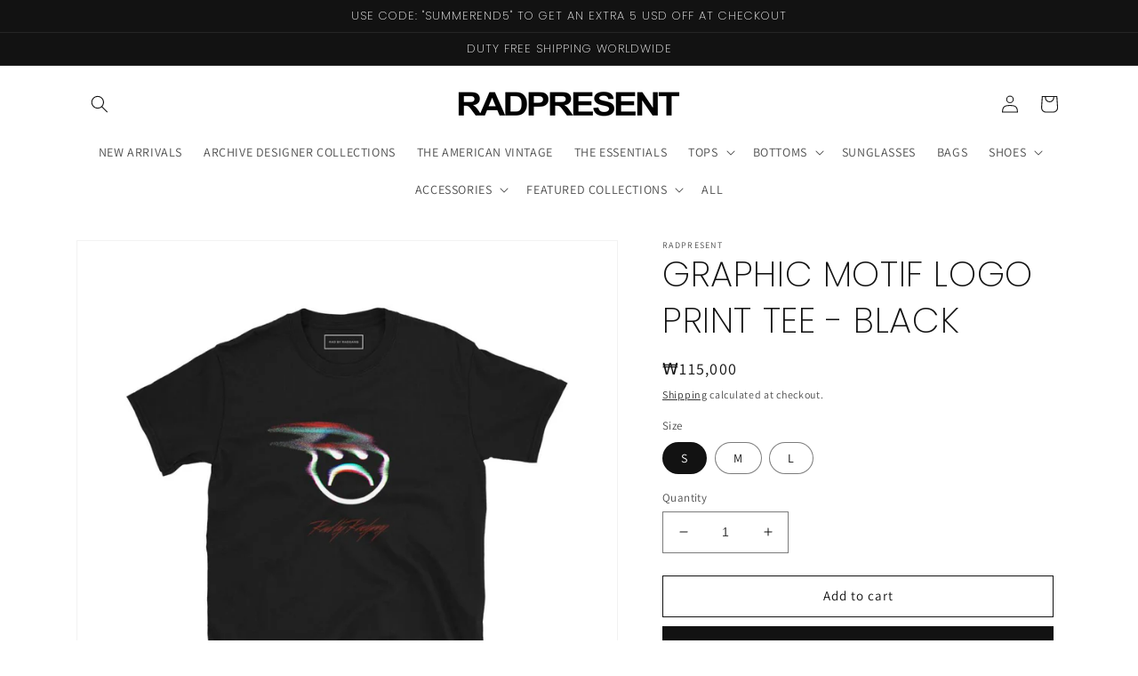

--- FILE ---
content_type: text/html; charset=utf-8
request_url: https://www.radpresent.com/en-kr/products/smiley-motif-logo-print-tee-black
body_size: 30967
content:
<!doctype html>
<html class="no-js" lang="en">
  <head>
    <meta charset="utf-8">
    <meta http-equiv="X-UA-Compatible" content="IE=edge">
    <meta name="viewport" content="width=device-width,initial-scale=1">
    <meta name="theme-color" content="">
    <link rel="canonical" href="https://www.radpresent.com/en-kr/products/smiley-motif-logo-print-tee-black">
    <link rel="preconnect" href="https://cdn.shopify.com" crossorigin><link rel="icon" type="image/png" href="//www.radpresent.com/cdn/shop/files/Favion_New2020.png?crop=center&height=32&v=1614294336&width=32"><link rel="preconnect" href="https://fonts.shopifycdn.com" crossorigin><title>
      Graphic Motif Logo Print Tee | RADPRESENT
</title>

    
      <meta name="description" content="You&#39;ve now found the staple t-shirt of your wardrobe. It&#39;s made of a thicker, heavier cotton, but it&#39;s still soft and comfy. And the double stitching on the neckline and sleeves add more durability to what is sure to be a favorite! • 100% ring-spun cotton • Sport Grey is 90% ring-spun cotton, 10% polyester • Dark Heath">
    

    

<meta property="og:site_name" content="RADPRESENT">
<meta property="og:url" content="https://www.radpresent.com/en-kr/products/smiley-motif-logo-print-tee-black">
<meta property="og:title" content="Graphic Motif Logo Print Tee | RADPRESENT">
<meta property="og:type" content="product">
<meta property="og:description" content="You&#39;ve now found the staple t-shirt of your wardrobe. It&#39;s made of a thicker, heavier cotton, but it&#39;s still soft and comfy. And the double stitching on the neckline and sleeves add more durability to what is sure to be a favorite! • 100% ring-spun cotton • Sport Grey is 90% ring-spun cotton, 10% polyester • Dark Heath"><meta property="og:image" content="http://www.radpresent.com/cdn/shop/products/SmileyMotifTee_c3d6bf1b-ce95-4c55-88bb-4164339fd9e5.jpg?v=1599476826">
  <meta property="og:image:secure_url" content="https://www.radpresent.com/cdn/shop/products/SmileyMotifTee_c3d6bf1b-ce95-4c55-88bb-4164339fd9e5.jpg?v=1599476826">
  <meta property="og:image:width" content="1500">
  <meta property="og:image:height" content="1500"><meta property="og:price:amount" content="115,000">
  <meta property="og:price:currency" content="KRW"><meta name="twitter:card" content="summary_large_image">
<meta name="twitter:title" content="Graphic Motif Logo Print Tee | RADPRESENT">
<meta name="twitter:description" content="You&#39;ve now found the staple t-shirt of your wardrobe. It&#39;s made of a thicker, heavier cotton, but it&#39;s still soft and comfy. And the double stitching on the neckline and sleeves add more durability to what is sure to be a favorite! • 100% ring-spun cotton • Sport Grey is 90% ring-spun cotton, 10% polyester • Dark Heath">


    <script src="//www.radpresent.com/cdn/shop/t/8/assets/global.js?v=24850326154503943211653229217" defer="defer"></script>
    <script>window.performance && window.performance.mark && window.performance.mark('shopify.content_for_header.start');</script><meta name="google-site-verification" content="7WZsd1miRTJbOUih-ceVHSJxtVYwl6pDjImfOl14r8M">
<meta name="google-site-verification" content="0F3qH069V0vCZRvXw59nNwo_UvfpMyigC6YoRr_N534">
<meta id="shopify-digital-wallet" name="shopify-digital-wallet" content="/27013939293/digital_wallets/dialog">
<meta name="shopify-checkout-api-token" content="4eef20f507c9902780a7919dcf56403e">
<meta id="in-context-paypal-metadata" data-shop-id="27013939293" data-venmo-supported="false" data-environment="production" data-locale="en_US" data-paypal-v4="true" data-currency="KRW">
<link rel="alternate" hreflang="x-default" href="https://www.radpresent.com/products/smiley-motif-logo-print-tee-black">
<link rel="alternate" hreflang="en" href="https://www.radpresent.com/products/smiley-motif-logo-print-tee-black">
<link rel="alternate" hreflang="de" href="https://www.radpresent.com/de/products/smiley-motif-logo-print-tee-black">
<link rel="alternate" hreflang="fr" href="https://www.radpresent.com/fr/products/smiley-motif-logo-print-tee-black">
<link rel="alternate" hreflang="ja" href="https://www.radpresent.com/ja/products/smiley-motif-logo-print-tee-black">
<link rel="alternate" hreflang="zh-Hant" href="https://www.radpresent.com/zh-hant/products/smiley-motif-logo-print-tee-black">
<link rel="alternate" hreflang="zh-Hans" href="https://www.radpresent.com/zh-hans/products/smiley-motif-logo-print-tee-black">
<link rel="alternate" hreflang="en-KR" href="https://www.radpresent.com/en-kr/products/smiley-motif-logo-print-tee-black">
<link rel="alternate" hreflang="zh-Hant-KR" href="https://www.radpresent.com/zh-hant-kr/products/smiley-motif-logo-print-tee-black">
<link rel="alternate" hreflang="zh-Hans-KR" href="https://www.radpresent.com/zh-hans-kr/products/smiley-motif-logo-print-tee-black">
<link rel="alternate" hreflang="fr-KR" href="https://www.radpresent.com/fr-kr/products/smiley-motif-logo-print-tee-black">
<link rel="alternate" hreflang="de-KR" href="https://www.radpresent.com/de-kr/products/smiley-motif-logo-print-tee-black">
<link rel="alternate" hreflang="ja-KR" href="https://www.radpresent.com/ja-kr/products/smiley-motif-logo-print-tee-black">
<link rel="alternate" hreflang="zh-Hant-AD" href="https://www.radpresent.com/zh-hant/products/smiley-motif-logo-print-tee-black">
<link rel="alternate" hreflang="zh-Hans-AD" href="https://www.radpresent.com/zh-hans/products/smiley-motif-logo-print-tee-black">
<link rel="alternate" hreflang="zh-Hant-AE" href="https://www.radpresent.com/zh-hant/products/smiley-motif-logo-print-tee-black">
<link rel="alternate" hreflang="zh-Hans-AE" href="https://www.radpresent.com/zh-hans/products/smiley-motif-logo-print-tee-black">
<link rel="alternate" hreflang="zh-Hant-AR" href="https://www.radpresent.com/zh-hant/products/smiley-motif-logo-print-tee-black">
<link rel="alternate" hreflang="zh-Hans-AR" href="https://www.radpresent.com/zh-hans/products/smiley-motif-logo-print-tee-black">
<link rel="alternate" hreflang="zh-Hant-AT" href="https://www.radpresent.com/zh-hant/products/smiley-motif-logo-print-tee-black">
<link rel="alternate" hreflang="zh-Hans-AT" href="https://www.radpresent.com/zh-hans/products/smiley-motif-logo-print-tee-black">
<link rel="alternate" hreflang="zh-Hant-AU" href="https://www.radpresent.com/zh-hant/products/smiley-motif-logo-print-tee-black">
<link rel="alternate" hreflang="zh-Hans-AU" href="https://www.radpresent.com/zh-hans/products/smiley-motif-logo-print-tee-black">
<link rel="alternate" hreflang="zh-Hant-AX" href="https://www.radpresent.com/zh-hant/products/smiley-motif-logo-print-tee-black">
<link rel="alternate" hreflang="zh-Hans-AX" href="https://www.radpresent.com/zh-hans/products/smiley-motif-logo-print-tee-black">
<link rel="alternate" hreflang="zh-Hant-BE" href="https://www.radpresent.com/zh-hant/products/smiley-motif-logo-print-tee-black">
<link rel="alternate" hreflang="zh-Hans-BE" href="https://www.radpresent.com/zh-hans/products/smiley-motif-logo-print-tee-black">
<link rel="alternate" hreflang="zh-Hant-BG" href="https://www.radpresent.com/zh-hant/products/smiley-motif-logo-print-tee-black">
<link rel="alternate" hreflang="zh-Hans-BG" href="https://www.radpresent.com/zh-hans/products/smiley-motif-logo-print-tee-black">
<link rel="alternate" hreflang="zh-Hant-BL" href="https://www.radpresent.com/zh-hant/products/smiley-motif-logo-print-tee-black">
<link rel="alternate" hreflang="zh-Hans-BL" href="https://www.radpresent.com/zh-hans/products/smiley-motif-logo-print-tee-black">
<link rel="alternate" hreflang="zh-Hant-BQ" href="https://www.radpresent.com/zh-hant/products/smiley-motif-logo-print-tee-black">
<link rel="alternate" hreflang="zh-Hans-BQ" href="https://www.radpresent.com/zh-hans/products/smiley-motif-logo-print-tee-black">
<link rel="alternate" hreflang="zh-Hant-BY" href="https://www.radpresent.com/zh-hant/products/smiley-motif-logo-print-tee-black">
<link rel="alternate" hreflang="zh-Hans-BY" href="https://www.radpresent.com/zh-hans/products/smiley-motif-logo-print-tee-black">
<link rel="alternate" hreflang="zh-Hant-CA" href="https://www.radpresent.com/zh-hant/products/smiley-motif-logo-print-tee-black">
<link rel="alternate" hreflang="zh-Hans-CA" href="https://www.radpresent.com/zh-hans/products/smiley-motif-logo-print-tee-black">
<link rel="alternate" hreflang="zh-Hant-CH" href="https://www.radpresent.com/zh-hant/products/smiley-motif-logo-print-tee-black">
<link rel="alternate" hreflang="zh-Hans-CH" href="https://www.radpresent.com/zh-hans/products/smiley-motif-logo-print-tee-black">
<link rel="alternate" hreflang="zh-Hant-CK" href="https://www.radpresent.com/zh-hant/products/smiley-motif-logo-print-tee-black">
<link rel="alternate" hreflang="zh-Hans-CK" href="https://www.radpresent.com/zh-hans/products/smiley-motif-logo-print-tee-black">
<link rel="alternate" hreflang="zh-Hant-CL" href="https://www.radpresent.com/zh-hant/products/smiley-motif-logo-print-tee-black">
<link rel="alternate" hreflang="zh-Hans-CL" href="https://www.radpresent.com/zh-hans/products/smiley-motif-logo-print-tee-black">
<link rel="alternate" hreflang="zh-Hant-CO" href="https://www.radpresent.com/zh-hant/products/smiley-motif-logo-print-tee-black">
<link rel="alternate" hreflang="zh-Hans-CO" href="https://www.radpresent.com/zh-hans/products/smiley-motif-logo-print-tee-black">
<link rel="alternate" hreflang="zh-Hant-CR" href="https://www.radpresent.com/zh-hant/products/smiley-motif-logo-print-tee-black">
<link rel="alternate" hreflang="zh-Hans-CR" href="https://www.radpresent.com/zh-hans/products/smiley-motif-logo-print-tee-black">
<link rel="alternate" hreflang="zh-Hant-CY" href="https://www.radpresent.com/zh-hant/products/smiley-motif-logo-print-tee-black">
<link rel="alternate" hreflang="zh-Hans-CY" href="https://www.radpresent.com/zh-hans/products/smiley-motif-logo-print-tee-black">
<link rel="alternate" hreflang="zh-Hant-CZ" href="https://www.radpresent.com/zh-hant/products/smiley-motif-logo-print-tee-black">
<link rel="alternate" hreflang="zh-Hans-CZ" href="https://www.radpresent.com/zh-hans/products/smiley-motif-logo-print-tee-black">
<link rel="alternate" hreflang="zh-Hant-DE" href="https://www.radpresent.com/zh-hant/products/smiley-motif-logo-print-tee-black">
<link rel="alternate" hreflang="zh-Hans-DE" href="https://www.radpresent.com/zh-hans/products/smiley-motif-logo-print-tee-black">
<link rel="alternate" hreflang="zh-Hant-DK" href="https://www.radpresent.com/zh-hant/products/smiley-motif-logo-print-tee-black">
<link rel="alternate" hreflang="zh-Hans-DK" href="https://www.radpresent.com/zh-hans/products/smiley-motif-logo-print-tee-black">
<link rel="alternate" hreflang="zh-Hant-EE" href="https://www.radpresent.com/zh-hant/products/smiley-motif-logo-print-tee-black">
<link rel="alternate" hreflang="zh-Hans-EE" href="https://www.radpresent.com/zh-hans/products/smiley-motif-logo-print-tee-black">
<link rel="alternate" hreflang="zh-Hant-ES" href="https://www.radpresent.com/zh-hant/products/smiley-motif-logo-print-tee-black">
<link rel="alternate" hreflang="zh-Hans-ES" href="https://www.radpresent.com/zh-hans/products/smiley-motif-logo-print-tee-black">
<link rel="alternate" hreflang="zh-Hant-FI" href="https://www.radpresent.com/zh-hant/products/smiley-motif-logo-print-tee-black">
<link rel="alternate" hreflang="zh-Hans-FI" href="https://www.radpresent.com/zh-hans/products/smiley-motif-logo-print-tee-black">
<link rel="alternate" hreflang="zh-Hant-FR" href="https://www.radpresent.com/zh-hant/products/smiley-motif-logo-print-tee-black">
<link rel="alternate" hreflang="zh-Hans-FR" href="https://www.radpresent.com/zh-hans/products/smiley-motif-logo-print-tee-black">
<link rel="alternate" hreflang="zh-Hant-GB" href="https://www.radpresent.com/zh-hant/products/smiley-motif-logo-print-tee-black">
<link rel="alternate" hreflang="zh-Hans-GB" href="https://www.radpresent.com/zh-hans/products/smiley-motif-logo-print-tee-black">
<link rel="alternate" hreflang="zh-Hant-GE" href="https://www.radpresent.com/zh-hant/products/smiley-motif-logo-print-tee-black">
<link rel="alternate" hreflang="zh-Hans-GE" href="https://www.radpresent.com/zh-hans/products/smiley-motif-logo-print-tee-black">
<link rel="alternate" hreflang="zh-Hant-GF" href="https://www.radpresent.com/zh-hant/products/smiley-motif-logo-print-tee-black">
<link rel="alternate" hreflang="zh-Hans-GF" href="https://www.radpresent.com/zh-hans/products/smiley-motif-logo-print-tee-black">
<link rel="alternate" hreflang="zh-Hant-GP" href="https://www.radpresent.com/zh-hant/products/smiley-motif-logo-print-tee-black">
<link rel="alternate" hreflang="zh-Hans-GP" href="https://www.radpresent.com/zh-hans/products/smiley-motif-logo-print-tee-black">
<link rel="alternate" hreflang="zh-Hant-GR" href="https://www.radpresent.com/zh-hant/products/smiley-motif-logo-print-tee-black">
<link rel="alternate" hreflang="zh-Hans-GR" href="https://www.radpresent.com/zh-hans/products/smiley-motif-logo-print-tee-black">
<link rel="alternate" hreflang="zh-Hant-GS" href="https://www.radpresent.com/zh-hant/products/smiley-motif-logo-print-tee-black">
<link rel="alternate" hreflang="zh-Hans-GS" href="https://www.radpresent.com/zh-hans/products/smiley-motif-logo-print-tee-black">
<link rel="alternate" hreflang="zh-Hant-HK" href="https://www.radpresent.com/zh-hant/products/smiley-motif-logo-print-tee-black">
<link rel="alternate" hreflang="zh-Hans-HK" href="https://www.radpresent.com/zh-hans/products/smiley-motif-logo-print-tee-black">
<link rel="alternate" hreflang="zh-Hant-HN" href="https://www.radpresent.com/zh-hant/products/smiley-motif-logo-print-tee-black">
<link rel="alternate" hreflang="zh-Hans-HN" href="https://www.radpresent.com/zh-hans/products/smiley-motif-logo-print-tee-black">
<link rel="alternate" hreflang="zh-Hant-HR" href="https://www.radpresent.com/zh-hant/products/smiley-motif-logo-print-tee-black">
<link rel="alternate" hreflang="zh-Hans-HR" href="https://www.radpresent.com/zh-hans/products/smiley-motif-logo-print-tee-black">
<link rel="alternate" hreflang="zh-Hant-HU" href="https://www.radpresent.com/zh-hant/products/smiley-motif-logo-print-tee-black">
<link rel="alternate" hreflang="zh-Hans-HU" href="https://www.radpresent.com/zh-hans/products/smiley-motif-logo-print-tee-black">
<link rel="alternate" hreflang="zh-Hant-IE" href="https://www.radpresent.com/zh-hant/products/smiley-motif-logo-print-tee-black">
<link rel="alternate" hreflang="zh-Hans-IE" href="https://www.radpresent.com/zh-hans/products/smiley-motif-logo-print-tee-black">
<link rel="alternate" hreflang="zh-Hant-IS" href="https://www.radpresent.com/zh-hant/products/smiley-motif-logo-print-tee-black">
<link rel="alternate" hreflang="zh-Hans-IS" href="https://www.radpresent.com/zh-hans/products/smiley-motif-logo-print-tee-black">
<link rel="alternate" hreflang="zh-Hant-IT" href="https://www.radpresent.com/zh-hant/products/smiley-motif-logo-print-tee-black">
<link rel="alternate" hreflang="zh-Hans-IT" href="https://www.radpresent.com/zh-hans/products/smiley-motif-logo-print-tee-black">
<link rel="alternate" hreflang="zh-Hant-JP" href="https://www.radpresent.com/zh-hant/products/smiley-motif-logo-print-tee-black">
<link rel="alternate" hreflang="zh-Hans-JP" href="https://www.radpresent.com/zh-hans/products/smiley-motif-logo-print-tee-black">
<link rel="alternate" hreflang="zh-Hant-KW" href="https://www.radpresent.com/zh-hant/products/smiley-motif-logo-print-tee-black">
<link rel="alternate" hreflang="zh-Hans-KW" href="https://www.radpresent.com/zh-hans/products/smiley-motif-logo-print-tee-black">
<link rel="alternate" hreflang="zh-Hant-LT" href="https://www.radpresent.com/zh-hant/products/smiley-motif-logo-print-tee-black">
<link rel="alternate" hreflang="zh-Hans-LT" href="https://www.radpresent.com/zh-hans/products/smiley-motif-logo-print-tee-black">
<link rel="alternate" hreflang="zh-Hant-LU" href="https://www.radpresent.com/zh-hant/products/smiley-motif-logo-print-tee-black">
<link rel="alternate" hreflang="zh-Hans-LU" href="https://www.radpresent.com/zh-hans/products/smiley-motif-logo-print-tee-black">
<link rel="alternate" hreflang="zh-Hant-LV" href="https://www.radpresent.com/zh-hant/products/smiley-motif-logo-print-tee-black">
<link rel="alternate" hreflang="zh-Hans-LV" href="https://www.radpresent.com/zh-hans/products/smiley-motif-logo-print-tee-black">
<link rel="alternate" hreflang="zh-Hant-MA" href="https://www.radpresent.com/zh-hant/products/smiley-motif-logo-print-tee-black">
<link rel="alternate" hreflang="zh-Hans-MA" href="https://www.radpresent.com/zh-hans/products/smiley-motif-logo-print-tee-black">
<link rel="alternate" hreflang="zh-Hant-MC" href="https://www.radpresent.com/zh-hant/products/smiley-motif-logo-print-tee-black">
<link rel="alternate" hreflang="zh-Hans-MC" href="https://www.radpresent.com/zh-hans/products/smiley-motif-logo-print-tee-black">
<link rel="alternate" hreflang="zh-Hant-MD" href="https://www.radpresent.com/zh-hant/products/smiley-motif-logo-print-tee-black">
<link rel="alternate" hreflang="zh-Hans-MD" href="https://www.radpresent.com/zh-hans/products/smiley-motif-logo-print-tee-black">
<link rel="alternate" hreflang="zh-Hant-ME" href="https://www.radpresent.com/zh-hant/products/smiley-motif-logo-print-tee-black">
<link rel="alternate" hreflang="zh-Hans-ME" href="https://www.radpresent.com/zh-hans/products/smiley-motif-logo-print-tee-black">
<link rel="alternate" hreflang="zh-Hant-MF" href="https://www.radpresent.com/zh-hant/products/smiley-motif-logo-print-tee-black">
<link rel="alternate" hreflang="zh-Hans-MF" href="https://www.radpresent.com/zh-hans/products/smiley-motif-logo-print-tee-black">
<link rel="alternate" hreflang="zh-Hant-MK" href="https://www.radpresent.com/zh-hant/products/smiley-motif-logo-print-tee-black">
<link rel="alternate" hreflang="zh-Hans-MK" href="https://www.radpresent.com/zh-hans/products/smiley-motif-logo-print-tee-black">
<link rel="alternate" hreflang="zh-Hant-MO" href="https://www.radpresent.com/zh-hant/products/smiley-motif-logo-print-tee-black">
<link rel="alternate" hreflang="zh-Hans-MO" href="https://www.radpresent.com/zh-hans/products/smiley-motif-logo-print-tee-black">
<link rel="alternate" hreflang="zh-Hant-MQ" href="https://www.radpresent.com/zh-hant/products/smiley-motif-logo-print-tee-black">
<link rel="alternate" hreflang="zh-Hans-MQ" href="https://www.radpresent.com/zh-hans/products/smiley-motif-logo-print-tee-black">
<link rel="alternate" hreflang="zh-Hant-MT" href="https://www.radpresent.com/zh-hant/products/smiley-motif-logo-print-tee-black">
<link rel="alternate" hreflang="zh-Hans-MT" href="https://www.radpresent.com/zh-hans/products/smiley-motif-logo-print-tee-black">
<link rel="alternate" hreflang="zh-Hant-MV" href="https://www.radpresent.com/zh-hant/products/smiley-motif-logo-print-tee-black">
<link rel="alternate" hreflang="zh-Hans-MV" href="https://www.radpresent.com/zh-hans/products/smiley-motif-logo-print-tee-black">
<link rel="alternate" hreflang="zh-Hant-MX" href="https://www.radpresent.com/zh-hant/products/smiley-motif-logo-print-tee-black">
<link rel="alternate" hreflang="zh-Hans-MX" href="https://www.radpresent.com/zh-hans/products/smiley-motif-logo-print-tee-black">
<link rel="alternate" hreflang="zh-Hant-MY" href="https://www.radpresent.com/zh-hant/products/smiley-motif-logo-print-tee-black">
<link rel="alternate" hreflang="zh-Hans-MY" href="https://www.radpresent.com/zh-hans/products/smiley-motif-logo-print-tee-black">
<link rel="alternate" hreflang="zh-Hant-NL" href="https://www.radpresent.com/zh-hant/products/smiley-motif-logo-print-tee-black">
<link rel="alternate" hreflang="zh-Hans-NL" href="https://www.radpresent.com/zh-hans/products/smiley-motif-logo-print-tee-black">
<link rel="alternate" hreflang="zh-Hant-NO" href="https://www.radpresent.com/zh-hant/products/smiley-motif-logo-print-tee-black">
<link rel="alternate" hreflang="zh-Hans-NO" href="https://www.radpresent.com/zh-hans/products/smiley-motif-logo-print-tee-black">
<link rel="alternate" hreflang="zh-Hant-NZ" href="https://www.radpresent.com/zh-hant/products/smiley-motif-logo-print-tee-black">
<link rel="alternate" hreflang="zh-Hans-NZ" href="https://www.radpresent.com/zh-hans/products/smiley-motif-logo-print-tee-black">
<link rel="alternate" hreflang="zh-Hant-PE" href="https://www.radpresent.com/zh-hant/products/smiley-motif-logo-print-tee-black">
<link rel="alternate" hreflang="zh-Hans-PE" href="https://www.radpresent.com/zh-hans/products/smiley-motif-logo-print-tee-black">
<link rel="alternate" hreflang="zh-Hant-PH" href="https://www.radpresent.com/zh-hant/products/smiley-motif-logo-print-tee-black">
<link rel="alternate" hreflang="zh-Hans-PH" href="https://www.radpresent.com/zh-hans/products/smiley-motif-logo-print-tee-black">
<link rel="alternate" hreflang="zh-Hant-PL" href="https://www.radpresent.com/zh-hant/products/smiley-motif-logo-print-tee-black">
<link rel="alternate" hreflang="zh-Hans-PL" href="https://www.radpresent.com/zh-hans/products/smiley-motif-logo-print-tee-black">
<link rel="alternate" hreflang="zh-Hant-PM" href="https://www.radpresent.com/zh-hant/products/smiley-motif-logo-print-tee-black">
<link rel="alternate" hreflang="zh-Hans-PM" href="https://www.radpresent.com/zh-hans/products/smiley-motif-logo-print-tee-black">
<link rel="alternate" hreflang="zh-Hant-PT" href="https://www.radpresent.com/zh-hant/products/smiley-motif-logo-print-tee-black">
<link rel="alternate" hreflang="zh-Hans-PT" href="https://www.radpresent.com/zh-hans/products/smiley-motif-logo-print-tee-black">
<link rel="alternate" hreflang="zh-Hant-QA" href="https://www.radpresent.com/zh-hant/products/smiley-motif-logo-print-tee-black">
<link rel="alternate" hreflang="zh-Hans-QA" href="https://www.radpresent.com/zh-hans/products/smiley-motif-logo-print-tee-black">
<link rel="alternate" hreflang="zh-Hant-RE" href="https://www.radpresent.com/zh-hant/products/smiley-motif-logo-print-tee-black">
<link rel="alternate" hreflang="zh-Hans-RE" href="https://www.radpresent.com/zh-hans/products/smiley-motif-logo-print-tee-black">
<link rel="alternate" hreflang="zh-Hant-RO" href="https://www.radpresent.com/zh-hant/products/smiley-motif-logo-print-tee-black">
<link rel="alternate" hreflang="zh-Hans-RO" href="https://www.radpresent.com/zh-hans/products/smiley-motif-logo-print-tee-black">
<link rel="alternate" hreflang="zh-Hant-RS" href="https://www.radpresent.com/zh-hant/products/smiley-motif-logo-print-tee-black">
<link rel="alternate" hreflang="zh-Hans-RS" href="https://www.radpresent.com/zh-hans/products/smiley-motif-logo-print-tee-black">
<link rel="alternate" hreflang="zh-Hant-RU" href="https://www.radpresent.com/zh-hant/products/smiley-motif-logo-print-tee-black">
<link rel="alternate" hreflang="zh-Hans-RU" href="https://www.radpresent.com/zh-hans/products/smiley-motif-logo-print-tee-black">
<link rel="alternate" hreflang="zh-Hant-SE" href="https://www.radpresent.com/zh-hant/products/smiley-motif-logo-print-tee-black">
<link rel="alternate" hreflang="zh-Hans-SE" href="https://www.radpresent.com/zh-hans/products/smiley-motif-logo-print-tee-black">
<link rel="alternate" hreflang="zh-Hant-SG" href="https://www.radpresent.com/zh-hant/products/smiley-motif-logo-print-tee-black">
<link rel="alternate" hreflang="zh-Hans-SG" href="https://www.radpresent.com/zh-hans/products/smiley-motif-logo-print-tee-black">
<link rel="alternate" hreflang="zh-Hant-SI" href="https://www.radpresent.com/zh-hant/products/smiley-motif-logo-print-tee-black">
<link rel="alternate" hreflang="zh-Hans-SI" href="https://www.radpresent.com/zh-hans/products/smiley-motif-logo-print-tee-black">
<link rel="alternate" hreflang="zh-Hant-SK" href="https://www.radpresent.com/zh-hant/products/smiley-motif-logo-print-tee-black">
<link rel="alternate" hreflang="zh-Hans-SK" href="https://www.radpresent.com/zh-hans/products/smiley-motif-logo-print-tee-black">
<link rel="alternate" hreflang="zh-Hant-SM" href="https://www.radpresent.com/zh-hant/products/smiley-motif-logo-print-tee-black">
<link rel="alternate" hreflang="zh-Hans-SM" href="https://www.radpresent.com/zh-hans/products/smiley-motif-logo-print-tee-black">
<link rel="alternate" hreflang="zh-Hant-TF" href="https://www.radpresent.com/zh-hant/products/smiley-motif-logo-print-tee-black">
<link rel="alternate" hreflang="zh-Hans-TF" href="https://www.radpresent.com/zh-hans/products/smiley-motif-logo-print-tee-black">
<link rel="alternate" hreflang="zh-Hant-TH" href="https://www.radpresent.com/zh-hant/products/smiley-motif-logo-print-tee-black">
<link rel="alternate" hreflang="zh-Hans-TH" href="https://www.radpresent.com/zh-hans/products/smiley-motif-logo-print-tee-black">
<link rel="alternate" hreflang="zh-Hant-TN" href="https://www.radpresent.com/zh-hant/products/smiley-motif-logo-print-tee-black">
<link rel="alternate" hreflang="zh-Hans-TN" href="https://www.radpresent.com/zh-hans/products/smiley-motif-logo-print-tee-black">
<link rel="alternate" hreflang="zh-Hant-TR" href="https://www.radpresent.com/zh-hant/products/smiley-motif-logo-print-tee-black">
<link rel="alternate" hreflang="zh-Hans-TR" href="https://www.radpresent.com/zh-hans/products/smiley-motif-logo-print-tee-black">
<link rel="alternate" hreflang="zh-Hant-TW" href="https://www.radpresent.com/zh-hant/products/smiley-motif-logo-print-tee-black">
<link rel="alternate" hreflang="zh-Hans-TW" href="https://www.radpresent.com/zh-hans/products/smiley-motif-logo-print-tee-black">
<link rel="alternate" hreflang="zh-Hant-UA" href="https://www.radpresent.com/zh-hant/products/smiley-motif-logo-print-tee-black">
<link rel="alternate" hreflang="zh-Hans-UA" href="https://www.radpresent.com/zh-hans/products/smiley-motif-logo-print-tee-black">
<link rel="alternate" hreflang="zh-Hant-US" href="https://www.radpresent.com/zh-hant/products/smiley-motif-logo-print-tee-black">
<link rel="alternate" hreflang="zh-Hans-US" href="https://www.radpresent.com/zh-hans/products/smiley-motif-logo-print-tee-black">
<link rel="alternate" hreflang="zh-Hant-VA" href="https://www.radpresent.com/zh-hant/products/smiley-motif-logo-print-tee-black">
<link rel="alternate" hreflang="zh-Hans-VA" href="https://www.radpresent.com/zh-hans/products/smiley-motif-logo-print-tee-black">
<link rel="alternate" hreflang="zh-Hant-XK" href="https://www.radpresent.com/zh-hant/products/smiley-motif-logo-print-tee-black">
<link rel="alternate" hreflang="zh-Hans-XK" href="https://www.radpresent.com/zh-hans/products/smiley-motif-logo-print-tee-black">
<link rel="alternate" hreflang="zh-Hant-YT" href="https://www.radpresent.com/zh-hant/products/smiley-motif-logo-print-tee-black">
<link rel="alternate" hreflang="zh-Hans-YT" href="https://www.radpresent.com/zh-hans/products/smiley-motif-logo-print-tee-black">
<link rel="alternate" hreflang="zh-Hant-ZA" href="https://www.radpresent.com/zh-hant/products/smiley-motif-logo-print-tee-black">
<link rel="alternate" hreflang="zh-Hans-ZA" href="https://www.radpresent.com/zh-hans/products/smiley-motif-logo-print-tee-black">
<link rel="alternate" type="application/json+oembed" href="https://www.radpresent.com/en-kr/products/smiley-motif-logo-print-tee-black.oembed">
<script async="async" src="/checkouts/internal/preloads.js?locale=en-KR"></script>
<script id="shopify-features" type="application/json">{"accessToken":"4eef20f507c9902780a7919dcf56403e","betas":["rich-media-storefront-analytics"],"domain":"www.radpresent.com","predictiveSearch":true,"shopId":27013939293,"locale":"en"}</script>
<script>var Shopify = Shopify || {};
Shopify.shop = "rad-by-radgang.myshopify.com";
Shopify.locale = "en";
Shopify.currency = {"active":"KRW","rate":"1463.4654"};
Shopify.country = "KR";
Shopify.theme = {"name":"Updated copy of Dawn","id":129662189718,"schema_name":"Dawn","schema_version":"5.0.0","theme_store_id":887,"role":"main"};
Shopify.theme.handle = "null";
Shopify.theme.style = {"id":null,"handle":null};
Shopify.cdnHost = "www.radpresent.com/cdn";
Shopify.routes = Shopify.routes || {};
Shopify.routes.root = "/en-kr/";</script>
<script type="module">!function(o){(o.Shopify=o.Shopify||{}).modules=!0}(window);</script>
<script>!function(o){function n(){var o=[];function n(){o.push(Array.prototype.slice.apply(arguments))}return n.q=o,n}var t=o.Shopify=o.Shopify||{};t.loadFeatures=n(),t.autoloadFeatures=n()}(window);</script>
<script id="shop-js-analytics" type="application/json">{"pageType":"product"}</script>
<script defer="defer" async type="module" src="//www.radpresent.com/cdn/shopifycloud/shop-js/modules/v2/client.init-shop-cart-sync_WVOgQShq.en.esm.js"></script>
<script defer="defer" async type="module" src="//www.radpresent.com/cdn/shopifycloud/shop-js/modules/v2/chunk.common_C_13GLB1.esm.js"></script>
<script defer="defer" async type="module" src="//www.radpresent.com/cdn/shopifycloud/shop-js/modules/v2/chunk.modal_CLfMGd0m.esm.js"></script>
<script type="module">
  await import("//www.radpresent.com/cdn/shopifycloud/shop-js/modules/v2/client.init-shop-cart-sync_WVOgQShq.en.esm.js");
await import("//www.radpresent.com/cdn/shopifycloud/shop-js/modules/v2/chunk.common_C_13GLB1.esm.js");
await import("//www.radpresent.com/cdn/shopifycloud/shop-js/modules/v2/chunk.modal_CLfMGd0m.esm.js");

  window.Shopify.SignInWithShop?.initShopCartSync?.({"fedCMEnabled":true,"windoidEnabled":true});

</script>
<script>(function() {
  var isLoaded = false;
  function asyncLoad() {
    if (isLoaded) return;
    isLoaded = true;
    var urls = ["https:\/\/sdk.qikify.com\/contactform\/async.js?shop=rad-by-radgang.myshopify.com","https:\/\/tabs.tkdigital.dev\/scripts\/ne_smart_tabs_19705b56f5396adb2be6a2fabd6680cc.js?shop=rad-by-radgang.myshopify.com","https:\/\/www.radpresent.com\/apps\/giraffly-trust\/trust-worker-31860f894f128b5dda947524adcdc8ad2ab217e9.js?v=20220724054250\u0026shop=rad-by-radgang.myshopify.com","\/\/cdn.shopify.com\/proxy\/2eb3705788e3a98c7827179d41ad2c41ab448fb6e9b8228745396ecb934c7be8\/static.cdn.printful.com\/static\/js\/external\/shopify-product-customizer.js?v=0.28\u0026shop=rad-by-radgang.myshopify.com\u0026sp-cache-control=cHVibGljLCBtYXgtYWdlPTkwMA"];
    for (var i = 0; i < urls.length; i++) {
      var s = document.createElement('script');
      s.type = 'text/javascript';
      s.async = true;
      s.src = urls[i];
      var x = document.getElementsByTagName('script')[0];
      x.parentNode.insertBefore(s, x);
    }
  };
  if(window.attachEvent) {
    window.attachEvent('onload', asyncLoad);
  } else {
    window.addEventListener('load', asyncLoad, false);
  }
})();</script>
<script id="__st">var __st={"a":27013939293,"offset":28800,"reqid":"6326ceca-62f3-49ec-bfeb-bfa9ba83830f-1769626625","pageurl":"www.radpresent.com\/en-kr\/products\/smiley-motif-logo-print-tee-black","u":"88cceeb17fe9","p":"product","rtyp":"product","rid":5585393385622};</script>
<script>window.ShopifyPaypalV4VisibilityTracking = true;</script>
<script id="captcha-bootstrap">!function(){'use strict';const t='contact',e='account',n='new_comment',o=[[t,t],['blogs',n],['comments',n],[t,'customer']],c=[[e,'customer_login'],[e,'guest_login'],[e,'recover_customer_password'],[e,'create_customer']],r=t=>t.map((([t,e])=>`form[action*='/${t}']:not([data-nocaptcha='true']) input[name='form_type'][value='${e}']`)).join(','),a=t=>()=>t?[...document.querySelectorAll(t)].map((t=>t.form)):[];function s(){const t=[...o],e=r(t);return a(e)}const i='password',u='form_key',d=['recaptcha-v3-token','g-recaptcha-response','h-captcha-response',i],f=()=>{try{return window.sessionStorage}catch{return}},m='__shopify_v',_=t=>t.elements[u];function p(t,e,n=!1){try{const o=window.sessionStorage,c=JSON.parse(o.getItem(e)),{data:r}=function(t){const{data:e,action:n}=t;return t[m]||n?{data:e,action:n}:{data:t,action:n}}(c);for(const[e,n]of Object.entries(r))t.elements[e]&&(t.elements[e].value=n);n&&o.removeItem(e)}catch(o){console.error('form repopulation failed',{error:o})}}const l='form_type',E='cptcha';function T(t){t.dataset[E]=!0}const w=window,h=w.document,L='Shopify',v='ce_forms',y='captcha';let A=!1;((t,e)=>{const n=(g='f06e6c50-85a8-45c8-87d0-21a2b65856fe',I='https://cdn.shopify.com/shopifycloud/storefront-forms-hcaptcha/ce_storefront_forms_captcha_hcaptcha.v1.5.2.iife.js',D={infoText:'Protected by hCaptcha',privacyText:'Privacy',termsText:'Terms'},(t,e,n)=>{const o=w[L][v],c=o.bindForm;if(c)return c(t,g,e,D).then(n);var r;o.q.push([[t,g,e,D],n]),r=I,A||(h.body.append(Object.assign(h.createElement('script'),{id:'captcha-provider',async:!0,src:r})),A=!0)});var g,I,D;w[L]=w[L]||{},w[L][v]=w[L][v]||{},w[L][v].q=[],w[L][y]=w[L][y]||{},w[L][y].protect=function(t,e){n(t,void 0,e),T(t)},Object.freeze(w[L][y]),function(t,e,n,w,h,L){const[v,y,A,g]=function(t,e,n){const i=e?o:[],u=t?c:[],d=[...i,...u],f=r(d),m=r(i),_=r(d.filter((([t,e])=>n.includes(e))));return[a(f),a(m),a(_),s()]}(w,h,L),I=t=>{const e=t.target;return e instanceof HTMLFormElement?e:e&&e.form},D=t=>v().includes(t);t.addEventListener('submit',(t=>{const e=I(t);if(!e)return;const n=D(e)&&!e.dataset.hcaptchaBound&&!e.dataset.recaptchaBound,o=_(e),c=g().includes(e)&&(!o||!o.value);(n||c)&&t.preventDefault(),c&&!n&&(function(t){try{if(!f())return;!function(t){const e=f();if(!e)return;const n=_(t);if(!n)return;const o=n.value;o&&e.removeItem(o)}(t);const e=Array.from(Array(32),(()=>Math.random().toString(36)[2])).join('');!function(t,e){_(t)||t.append(Object.assign(document.createElement('input'),{type:'hidden',name:u})),t.elements[u].value=e}(t,e),function(t,e){const n=f();if(!n)return;const o=[...t.querySelectorAll(`input[type='${i}']`)].map((({name:t})=>t)),c=[...d,...o],r={};for(const[a,s]of new FormData(t).entries())c.includes(a)||(r[a]=s);n.setItem(e,JSON.stringify({[m]:1,action:t.action,data:r}))}(t,e)}catch(e){console.error('failed to persist form',e)}}(e),e.submit())}));const S=(t,e)=>{t&&!t.dataset[E]&&(n(t,e.some((e=>e===t))),T(t))};for(const o of['focusin','change'])t.addEventListener(o,(t=>{const e=I(t);D(e)&&S(e,y())}));const B=e.get('form_key'),M=e.get(l),P=B&&M;t.addEventListener('DOMContentLoaded',(()=>{const t=y();if(P)for(const e of t)e.elements[l].value===M&&p(e,B);[...new Set([...A(),...v().filter((t=>'true'===t.dataset.shopifyCaptcha))])].forEach((e=>S(e,t)))}))}(h,new URLSearchParams(w.location.search),n,t,e,['guest_login'])})(!0,!0)}();</script>
<script integrity="sha256-4kQ18oKyAcykRKYeNunJcIwy7WH5gtpwJnB7kiuLZ1E=" data-source-attribution="shopify.loadfeatures" defer="defer" src="//www.radpresent.com/cdn/shopifycloud/storefront/assets/storefront/load_feature-a0a9edcb.js" crossorigin="anonymous"></script>
<script data-source-attribution="shopify.dynamic_checkout.dynamic.init">var Shopify=Shopify||{};Shopify.PaymentButton=Shopify.PaymentButton||{isStorefrontPortableWallets:!0,init:function(){window.Shopify.PaymentButton.init=function(){};var t=document.createElement("script");t.src="https://www.radpresent.com/cdn/shopifycloud/portable-wallets/latest/portable-wallets.en.js",t.type="module",document.head.appendChild(t)}};
</script>
<script data-source-attribution="shopify.dynamic_checkout.buyer_consent">
  function portableWalletsHideBuyerConsent(e){var t=document.getElementById("shopify-buyer-consent"),n=document.getElementById("shopify-subscription-policy-button");t&&n&&(t.classList.add("hidden"),t.setAttribute("aria-hidden","true"),n.removeEventListener("click",e))}function portableWalletsShowBuyerConsent(e){var t=document.getElementById("shopify-buyer-consent"),n=document.getElementById("shopify-subscription-policy-button");t&&n&&(t.classList.remove("hidden"),t.removeAttribute("aria-hidden"),n.addEventListener("click",e))}window.Shopify?.PaymentButton&&(window.Shopify.PaymentButton.hideBuyerConsent=portableWalletsHideBuyerConsent,window.Shopify.PaymentButton.showBuyerConsent=portableWalletsShowBuyerConsent);
</script>
<script>
  function portableWalletsCleanup(e){e&&e.src&&console.error("Failed to load portable wallets script "+e.src);var t=document.querySelectorAll("shopify-accelerated-checkout .shopify-payment-button__skeleton, shopify-accelerated-checkout-cart .wallet-cart-button__skeleton"),e=document.getElementById("shopify-buyer-consent");for(let e=0;e<t.length;e++)t[e].remove();e&&e.remove()}function portableWalletsNotLoadedAsModule(e){e instanceof ErrorEvent&&"string"==typeof e.message&&e.message.includes("import.meta")&&"string"==typeof e.filename&&e.filename.includes("portable-wallets")&&(window.removeEventListener("error",portableWalletsNotLoadedAsModule),window.Shopify.PaymentButton.failedToLoad=e,"loading"===document.readyState?document.addEventListener("DOMContentLoaded",window.Shopify.PaymentButton.init):window.Shopify.PaymentButton.init())}window.addEventListener("error",portableWalletsNotLoadedAsModule);
</script>

<script type="module" src="https://www.radpresent.com/cdn/shopifycloud/portable-wallets/latest/portable-wallets.en.js" onError="portableWalletsCleanup(this)" crossorigin="anonymous"></script>
<script nomodule>
  document.addEventListener("DOMContentLoaded", portableWalletsCleanup);
</script>

<link id="shopify-accelerated-checkout-styles" rel="stylesheet" media="screen" href="https://www.radpresent.com/cdn/shopifycloud/portable-wallets/latest/accelerated-checkout-backwards-compat.css" crossorigin="anonymous">
<style id="shopify-accelerated-checkout-cart">
        #shopify-buyer-consent {
  margin-top: 1em;
  display: inline-block;
  width: 100%;
}

#shopify-buyer-consent.hidden {
  display: none;
}

#shopify-subscription-policy-button {
  background: none;
  border: none;
  padding: 0;
  text-decoration: underline;
  font-size: inherit;
  cursor: pointer;
}

#shopify-subscription-policy-button::before {
  box-shadow: none;
}

      </style>
<script id="sections-script" data-sections="product-recommendations,header,footer" defer="defer" src="//www.radpresent.com/cdn/shop/t/8/compiled_assets/scripts.js?v=2524"></script>
<script>window.performance && window.performance.mark && window.performance.mark('shopify.content_for_header.end');</script>


    <style data-shopify>
      @font-face {
  font-family: Assistant;
  font-weight: 400;
  font-style: normal;
  font-display: swap;
  src: url("//www.radpresent.com/cdn/fonts/assistant/assistant_n4.9120912a469cad1cc292572851508ca49d12e768.woff2") format("woff2"),
       url("//www.radpresent.com/cdn/fonts/assistant/assistant_n4.6e9875ce64e0fefcd3f4446b7ec9036b3ddd2985.woff") format("woff");
}

      @font-face {
  font-family: Assistant;
  font-weight: 700;
  font-style: normal;
  font-display: swap;
  src: url("//www.radpresent.com/cdn/fonts/assistant/assistant_n7.bf44452348ec8b8efa3aa3068825305886b1c83c.woff2") format("woff2"),
       url("//www.radpresent.com/cdn/fonts/assistant/assistant_n7.0c887fee83f6b3bda822f1150b912c72da0f7b64.woff") format("woff");
}

      
      
      @font-face {
  font-family: Poppins;
  font-weight: 200;
  font-style: normal;
  font-display: swap;
  src: url("//www.radpresent.com/cdn/fonts/poppins/poppins_n2.99893b093cc6b797a8baf99180056d9e77320b68.woff2") format("woff2"),
       url("//www.radpresent.com/cdn/fonts/poppins/poppins_n2.c218f0380a81801a28158673003c167a54d2d69c.woff") format("woff");
}


      :root {
        --font-body-family: Assistant, sans-serif;
        --font-body-style: normal;
        --font-body-weight: 400;
        --font-body-weight-bold: 700;

        --font-heading-family: Poppins, sans-serif;
        --font-heading-style: normal;
        --font-heading-weight: 200;

        --font-body-scale: 1.0;
        --font-heading-scale: 1.0;

        --color-base-text: 18, 18, 18;
        --color-shadow: 18, 18, 18;
        --color-base-background-1: 255, 255, 255;
        --color-base-background-2: 243, 243, 243;
        --color-base-solid-button-labels: 255, 255, 255;
        --color-base-outline-button-labels: 18, 18, 18;
        --color-base-accent-1: 18, 18, 18;
        --color-base-accent-2: 51, 79, 180;
        --payment-terms-background-color: #ffffff;

        --gradient-base-background-1: #ffffff;
        --gradient-base-background-2: #f3f3f3;
        --gradient-base-accent-1: #121212;
        --gradient-base-accent-2: #334fb4;

        --media-padding: px;
        --media-border-opacity: 0.05;
        --media-border-width: 1px;
        --media-radius: 0px;
        --media-shadow-opacity: 0.0;
        --media-shadow-horizontal-offset: 0px;
        --media-shadow-vertical-offset: 4px;
        --media-shadow-blur-radius: 5px;

        --page-width: 120rem;
        --page-width-margin: 0rem;

        --card-image-padding: 0.0rem;
        --card-corner-radius: 0.0rem;
        --card-text-alignment: left;
        --card-border-width: 0.0rem;
        --card-border-opacity: 0.1;
        --card-shadow-opacity: 0.0;
        --card-shadow-horizontal-offset: 0.0rem;
        --card-shadow-vertical-offset: 0.4rem;
        --card-shadow-blur-radius: 0.5rem;

        --badge-corner-radius: 4.0rem;

        --popup-border-width: 1px;
        --popup-border-opacity: 0.1;
        --popup-corner-radius: 0px;
        --popup-shadow-opacity: 0.0;
        --popup-shadow-horizontal-offset: 0px;
        --popup-shadow-vertical-offset: 4px;
        --popup-shadow-blur-radius: 5px;

        --drawer-border-width: 1px;
        --drawer-border-opacity: 0.1;
        --drawer-shadow-opacity: 0.0;
        --drawer-shadow-horizontal-offset: 0px;
        --drawer-shadow-vertical-offset: 4px;
        --drawer-shadow-blur-radius: 5px;

        --spacing-sections-desktop: 0px;
        --spacing-sections-mobile: 0px;

        --grid-desktop-vertical-spacing: 8px;
        --grid-desktop-horizontal-spacing: 8px;
        --grid-mobile-vertical-spacing: 4px;
        --grid-mobile-horizontal-spacing: 4px;

        --text-boxes-border-opacity: 0.1;
        --text-boxes-border-width: 0px;
        --text-boxes-radius: 0px;
        --text-boxes-shadow-opacity: 0.0;
        --text-boxes-shadow-horizontal-offset: 0px;
        --text-boxes-shadow-vertical-offset: 4px;
        --text-boxes-shadow-blur-radius: 5px;

        --buttons-radius: 0px;
        --buttons-radius-outset: 0px;
        --buttons-border-width: 1px;
        --buttons-border-opacity: 1.0;
        --buttons-shadow-opacity: 0.0;
        --buttons-shadow-horizontal-offset: 0px;
        --buttons-shadow-vertical-offset: 4px;
        --buttons-shadow-blur-radius: 5px;
        --buttons-border-offset: 0px;

        --inputs-radius: 0px;
        --inputs-border-width: 1px;
        --inputs-border-opacity: 0.55;
        --inputs-shadow-opacity: 0.0;
        --inputs-shadow-horizontal-offset: 0px;
        --inputs-margin-offset: 0px;
        --inputs-shadow-vertical-offset: 4px;
        --inputs-shadow-blur-radius: 5px;
        --inputs-radius-outset: 0px;

        --variant-pills-radius: 40px;
        --variant-pills-border-width: 1px;
        --variant-pills-border-opacity: 0.55;
        --variant-pills-shadow-opacity: 0.0;
        --variant-pills-shadow-horizontal-offset: 0px;
        --variant-pills-shadow-vertical-offset: 4px;
        --variant-pills-shadow-blur-radius: 5px;
      }

      *,
      *::before,
      *::after {
        box-sizing: inherit;
      }

      html {
        box-sizing: border-box;
        font-size: calc(var(--font-body-scale) * 62.5%);
        height: 100%;
      }

      body {
        display: grid;
        grid-template-rows: auto auto 1fr auto;
        grid-template-columns: 100%;
        min-height: 100%;
        margin: 0;
        font-size: 1.5rem;
        letter-spacing: 0.06rem;
        line-height: calc(1 + 0.8 / var(--font-body-scale));
        font-family: var(--font-body-family);
        font-style: var(--font-body-style);
        font-weight: var(--font-body-weight);
      }

      @media screen and (min-width: 750px) {
        body {
          font-size: 1.6rem;
        }
      }
    </style>

    <link href="//www.radpresent.com/cdn/shop/t/8/assets/base.css?v=33648442733440060821653229234" rel="stylesheet" type="text/css" media="all" />
<link rel="preload" as="font" href="//www.radpresent.com/cdn/fonts/assistant/assistant_n4.9120912a469cad1cc292572851508ca49d12e768.woff2" type="font/woff2" crossorigin><link rel="preload" as="font" href="//www.radpresent.com/cdn/fonts/poppins/poppins_n2.99893b093cc6b797a8baf99180056d9e77320b68.woff2" type="font/woff2" crossorigin><link rel="stylesheet" href="//www.radpresent.com/cdn/shop/t/8/assets/component-predictive-search.css?v=165644661289088488651653229212" media="print" onload="this.media='all'"><script>document.documentElement.className = document.documentElement.className.replace('no-js', 'js');
    if (Shopify.designMode) {
      document.documentElement.classList.add('shopify-design-mode');
    }
    </script>
  <link href="https://monorail-edge.shopifysvc.com" rel="dns-prefetch">
<script>(function(){if ("sendBeacon" in navigator && "performance" in window) {try {var session_token_from_headers = performance.getEntriesByType('navigation')[0].serverTiming.find(x => x.name == '_s').description;} catch {var session_token_from_headers = undefined;}var session_cookie_matches = document.cookie.match(/_shopify_s=([^;]*)/);var session_token_from_cookie = session_cookie_matches && session_cookie_matches.length === 2 ? session_cookie_matches[1] : "";var session_token = session_token_from_headers || session_token_from_cookie || "";function handle_abandonment_event(e) {var entries = performance.getEntries().filter(function(entry) {return /monorail-edge.shopifysvc.com/.test(entry.name);});if (!window.abandonment_tracked && entries.length === 0) {window.abandonment_tracked = true;var currentMs = Date.now();var navigation_start = performance.timing.navigationStart;var payload = {shop_id: 27013939293,url: window.location.href,navigation_start,duration: currentMs - navigation_start,session_token,page_type: "product"};window.navigator.sendBeacon("https://monorail-edge.shopifysvc.com/v1/produce", JSON.stringify({schema_id: "online_store_buyer_site_abandonment/1.1",payload: payload,metadata: {event_created_at_ms: currentMs,event_sent_at_ms: currentMs}}));}}window.addEventListener('pagehide', handle_abandonment_event);}}());</script>
<script id="web-pixels-manager-setup">(function e(e,d,r,n,o){if(void 0===o&&(o={}),!Boolean(null===(a=null===(i=window.Shopify)||void 0===i?void 0:i.analytics)||void 0===a?void 0:a.replayQueue)){var i,a;window.Shopify=window.Shopify||{};var t=window.Shopify;t.analytics=t.analytics||{};var s=t.analytics;s.replayQueue=[],s.publish=function(e,d,r){return s.replayQueue.push([e,d,r]),!0};try{self.performance.mark("wpm:start")}catch(e){}var l=function(){var e={modern:/Edge?\/(1{2}[4-9]|1[2-9]\d|[2-9]\d{2}|\d{4,})\.\d+(\.\d+|)|Firefox\/(1{2}[4-9]|1[2-9]\d|[2-9]\d{2}|\d{4,})\.\d+(\.\d+|)|Chrom(ium|e)\/(9{2}|\d{3,})\.\d+(\.\d+|)|(Maci|X1{2}).+ Version\/(15\.\d+|(1[6-9]|[2-9]\d|\d{3,})\.\d+)([,.]\d+|)( \(\w+\)|)( Mobile\/\w+|) Safari\/|Chrome.+OPR\/(9{2}|\d{3,})\.\d+\.\d+|(CPU[ +]OS|iPhone[ +]OS|CPU[ +]iPhone|CPU IPhone OS|CPU iPad OS)[ +]+(15[._]\d+|(1[6-9]|[2-9]\d|\d{3,})[._]\d+)([._]\d+|)|Android:?[ /-](13[3-9]|1[4-9]\d|[2-9]\d{2}|\d{4,})(\.\d+|)(\.\d+|)|Android.+Firefox\/(13[5-9]|1[4-9]\d|[2-9]\d{2}|\d{4,})\.\d+(\.\d+|)|Android.+Chrom(ium|e)\/(13[3-9]|1[4-9]\d|[2-9]\d{2}|\d{4,})\.\d+(\.\d+|)|SamsungBrowser\/([2-9]\d|\d{3,})\.\d+/,legacy:/Edge?\/(1[6-9]|[2-9]\d|\d{3,})\.\d+(\.\d+|)|Firefox\/(5[4-9]|[6-9]\d|\d{3,})\.\d+(\.\d+|)|Chrom(ium|e)\/(5[1-9]|[6-9]\d|\d{3,})\.\d+(\.\d+|)([\d.]+$|.*Safari\/(?![\d.]+ Edge\/[\d.]+$))|(Maci|X1{2}).+ Version\/(10\.\d+|(1[1-9]|[2-9]\d|\d{3,})\.\d+)([,.]\d+|)( \(\w+\)|)( Mobile\/\w+|) Safari\/|Chrome.+OPR\/(3[89]|[4-9]\d|\d{3,})\.\d+\.\d+|(CPU[ +]OS|iPhone[ +]OS|CPU[ +]iPhone|CPU IPhone OS|CPU iPad OS)[ +]+(10[._]\d+|(1[1-9]|[2-9]\d|\d{3,})[._]\d+)([._]\d+|)|Android:?[ /-](13[3-9]|1[4-9]\d|[2-9]\d{2}|\d{4,})(\.\d+|)(\.\d+|)|Mobile Safari.+OPR\/([89]\d|\d{3,})\.\d+\.\d+|Android.+Firefox\/(13[5-9]|1[4-9]\d|[2-9]\d{2}|\d{4,})\.\d+(\.\d+|)|Android.+Chrom(ium|e)\/(13[3-9]|1[4-9]\d|[2-9]\d{2}|\d{4,})\.\d+(\.\d+|)|Android.+(UC? ?Browser|UCWEB|U3)[ /]?(15\.([5-9]|\d{2,})|(1[6-9]|[2-9]\d|\d{3,})\.\d+)\.\d+|SamsungBrowser\/(5\.\d+|([6-9]|\d{2,})\.\d+)|Android.+MQ{2}Browser\/(14(\.(9|\d{2,})|)|(1[5-9]|[2-9]\d|\d{3,})(\.\d+|))(\.\d+|)|K[Aa][Ii]OS\/(3\.\d+|([4-9]|\d{2,})\.\d+)(\.\d+|)/},d=e.modern,r=e.legacy,n=navigator.userAgent;return n.match(d)?"modern":n.match(r)?"legacy":"unknown"}(),u="modern"===l?"modern":"legacy",c=(null!=n?n:{modern:"",legacy:""})[u],f=function(e){return[e.baseUrl,"/wpm","/b",e.hashVersion,"modern"===e.buildTarget?"m":"l",".js"].join("")}({baseUrl:d,hashVersion:r,buildTarget:u}),m=function(e){var d=e.version,r=e.bundleTarget,n=e.surface,o=e.pageUrl,i=e.monorailEndpoint;return{emit:function(e){var a=e.status,t=e.errorMsg,s=(new Date).getTime(),l=JSON.stringify({metadata:{event_sent_at_ms:s},events:[{schema_id:"web_pixels_manager_load/3.1",payload:{version:d,bundle_target:r,page_url:o,status:a,surface:n,error_msg:t},metadata:{event_created_at_ms:s}}]});if(!i)return console&&console.warn&&console.warn("[Web Pixels Manager] No Monorail endpoint provided, skipping logging."),!1;try{return self.navigator.sendBeacon.bind(self.navigator)(i,l)}catch(e){}var u=new XMLHttpRequest;try{return u.open("POST",i,!0),u.setRequestHeader("Content-Type","text/plain"),u.send(l),!0}catch(e){return console&&console.warn&&console.warn("[Web Pixels Manager] Got an unhandled error while logging to Monorail."),!1}}}}({version:r,bundleTarget:l,surface:e.surface,pageUrl:self.location.href,monorailEndpoint:e.monorailEndpoint});try{o.browserTarget=l,function(e){var d=e.src,r=e.async,n=void 0===r||r,o=e.onload,i=e.onerror,a=e.sri,t=e.scriptDataAttributes,s=void 0===t?{}:t,l=document.createElement("script"),u=document.querySelector("head"),c=document.querySelector("body");if(l.async=n,l.src=d,a&&(l.integrity=a,l.crossOrigin="anonymous"),s)for(var f in s)if(Object.prototype.hasOwnProperty.call(s,f))try{l.dataset[f]=s[f]}catch(e){}if(o&&l.addEventListener("load",o),i&&l.addEventListener("error",i),u)u.appendChild(l);else{if(!c)throw new Error("Did not find a head or body element to append the script");c.appendChild(l)}}({src:f,async:!0,onload:function(){if(!function(){var e,d;return Boolean(null===(d=null===(e=window.Shopify)||void 0===e?void 0:e.analytics)||void 0===d?void 0:d.initialized)}()){var d=window.webPixelsManager.init(e)||void 0;if(d){var r=window.Shopify.analytics;r.replayQueue.forEach((function(e){var r=e[0],n=e[1],o=e[2];d.publishCustomEvent(r,n,o)})),r.replayQueue=[],r.publish=d.publishCustomEvent,r.visitor=d.visitor,r.initialized=!0}}},onerror:function(){return m.emit({status:"failed",errorMsg:"".concat(f," has failed to load")})},sri:function(e){var d=/^sha384-[A-Za-z0-9+/=]+$/;return"string"==typeof e&&d.test(e)}(c)?c:"",scriptDataAttributes:o}),m.emit({status:"loading"})}catch(e){m.emit({status:"failed",errorMsg:(null==e?void 0:e.message)||"Unknown error"})}}})({shopId: 27013939293,storefrontBaseUrl: "https://www.radpresent.com",extensionsBaseUrl: "https://extensions.shopifycdn.com/cdn/shopifycloud/web-pixels-manager",monorailEndpoint: "https://monorail-edge.shopifysvc.com/unstable/produce_batch",surface: "storefront-renderer",enabledBetaFlags: ["2dca8a86"],webPixelsConfigList: [{"id":"725319995","configuration":"{\"config\":\"{\\\"pixel_id\\\":\\\"AW-895275431\\\",\\\"target_country\\\":\\\"US\\\",\\\"gtag_events\\\":[{\\\"type\\\":\\\"search\\\",\\\"action_label\\\":\\\"AW-895275431\\\/YL0LCLeciLABEKej86oD\\\"},{\\\"type\\\":\\\"begin_checkout\\\",\\\"action_label\\\":\\\"AW-895275431\\\/LZ01CLSciLABEKej86oD\\\"},{\\\"type\\\":\\\"view_item\\\",\\\"action_label\\\":[\\\"AW-895275431\\\/0ILhCK6ciLABEKej86oD\\\",\\\"MC-BNCZVS28K0\\\"]},{\\\"type\\\":\\\"purchase\\\",\\\"action_label\\\":[\\\"AW-895275431\\\/uBF3CKuciLABEKej86oD\\\",\\\"MC-BNCZVS28K0\\\"]},{\\\"type\\\":\\\"page_view\\\",\\\"action_label\\\":[\\\"AW-895275431\\\/97IECKiciLABEKej86oD\\\",\\\"MC-BNCZVS28K0\\\"]},{\\\"type\\\":\\\"add_payment_info\\\",\\\"action_label\\\":\\\"AW-895275431\\\/TzQsCLqciLABEKej86oD\\\"},{\\\"type\\\":\\\"add_to_cart\\\",\\\"action_label\\\":\\\"AW-895275431\\\/dHazCLGciLABEKej86oD\\\"}],\\\"enable_monitoring_mode\\\":false}\"}","eventPayloadVersion":"v1","runtimeContext":"OPEN","scriptVersion":"b2a88bafab3e21179ed38636efcd8a93","type":"APP","apiClientId":1780363,"privacyPurposes":[],"dataSharingAdjustments":{"protectedCustomerApprovalScopes":["read_customer_address","read_customer_email","read_customer_name","read_customer_personal_data","read_customer_phone"]}},{"id":"278790459","configuration":"{\"pixel_id\":\"5615261385236289\",\"pixel_type\":\"facebook_pixel\",\"metaapp_system_user_token\":\"-\"}","eventPayloadVersion":"v1","runtimeContext":"OPEN","scriptVersion":"ca16bc87fe92b6042fbaa3acc2fbdaa6","type":"APP","apiClientId":2329312,"privacyPurposes":["ANALYTICS","MARKETING","SALE_OF_DATA"],"dataSharingAdjustments":{"protectedCustomerApprovalScopes":["read_customer_address","read_customer_email","read_customer_name","read_customer_personal_data","read_customer_phone"]}},{"id":"shopify-app-pixel","configuration":"{}","eventPayloadVersion":"v1","runtimeContext":"STRICT","scriptVersion":"0450","apiClientId":"shopify-pixel","type":"APP","privacyPurposes":["ANALYTICS","MARKETING"]},{"id":"shopify-custom-pixel","eventPayloadVersion":"v1","runtimeContext":"LAX","scriptVersion":"0450","apiClientId":"shopify-pixel","type":"CUSTOM","privacyPurposes":["ANALYTICS","MARKETING"]}],isMerchantRequest: false,initData: {"shop":{"name":"RADPRESENT","paymentSettings":{"currencyCode":"USD"},"myshopifyDomain":"rad-by-radgang.myshopify.com","countryCode":"HK","storefrontUrl":"https:\/\/www.radpresent.com\/en-kr"},"customer":null,"cart":null,"checkout":null,"productVariants":[{"price":{"amount":115000.0,"currencyCode":"KRW"},"product":{"title":"GRAPHIC MOTIF LOGO PRINT TEE - BLACK","vendor":"RADPRESENT","id":"5585393385622","untranslatedTitle":"GRAPHIC MOTIF LOGO PRINT TEE - BLACK","url":"\/en-kr\/products\/smiley-motif-logo-print-tee-black","type":"T-Shirt"},"id":"35660150210710","image":{"src":"\/\/www.radpresent.com\/cdn\/shop\/products\/SmileyMotifTee_c3d6bf1b-ce95-4c55-88bb-4164339fd9e5.jpg?v=1599476826"},"sku":"1126252_474","title":"S","untranslatedTitle":"S"},{"price":{"amount":115000.0,"currencyCode":"KRW"},"product":{"title":"GRAPHIC MOTIF LOGO PRINT TEE - BLACK","vendor":"RADPRESENT","id":"5585393385622","untranslatedTitle":"GRAPHIC MOTIF LOGO PRINT TEE - BLACK","url":"\/en-kr\/products\/smiley-motif-logo-print-tee-black","type":"T-Shirt"},"id":"35660150243478","image":{"src":"\/\/www.radpresent.com\/cdn\/shop\/products\/SmileyMotifTee_c3d6bf1b-ce95-4c55-88bb-4164339fd9e5.jpg?v=1599476826"},"sku":"1126252_505","title":"M","untranslatedTitle":"M"},{"price":{"amount":115000.0,"currencyCode":"KRW"},"product":{"title":"GRAPHIC MOTIF LOGO PRINT TEE - BLACK","vendor":"RADPRESENT","id":"5585393385622","untranslatedTitle":"GRAPHIC MOTIF LOGO PRINT TEE - BLACK","url":"\/en-kr\/products\/smiley-motif-logo-print-tee-black","type":"T-Shirt"},"id":"35660150276246","image":{"src":"\/\/www.radpresent.com\/cdn\/shop\/products\/SmileyMotifTee_c3d6bf1b-ce95-4c55-88bb-4164339fd9e5.jpg?v=1599476826"},"sku":"1126252_536","title":"L","untranslatedTitle":"L"}],"purchasingCompany":null},},"https://www.radpresent.com/cdn","fcfee988w5aeb613cpc8e4bc33m6693e112",{"modern":"","legacy":""},{"shopId":"27013939293","storefrontBaseUrl":"https:\/\/www.radpresent.com","extensionBaseUrl":"https:\/\/extensions.shopifycdn.com\/cdn\/shopifycloud\/web-pixels-manager","surface":"storefront-renderer","enabledBetaFlags":"[\"2dca8a86\"]","isMerchantRequest":"false","hashVersion":"fcfee988w5aeb613cpc8e4bc33m6693e112","publish":"custom","events":"[[\"page_viewed\",{}],[\"product_viewed\",{\"productVariant\":{\"price\":{\"amount\":115000.0,\"currencyCode\":\"KRW\"},\"product\":{\"title\":\"GRAPHIC MOTIF LOGO PRINT TEE - BLACK\",\"vendor\":\"RADPRESENT\",\"id\":\"5585393385622\",\"untranslatedTitle\":\"GRAPHIC MOTIF LOGO PRINT TEE - BLACK\",\"url\":\"\/en-kr\/products\/smiley-motif-logo-print-tee-black\",\"type\":\"T-Shirt\"},\"id\":\"35660150210710\",\"image\":{\"src\":\"\/\/www.radpresent.com\/cdn\/shop\/products\/SmileyMotifTee_c3d6bf1b-ce95-4c55-88bb-4164339fd9e5.jpg?v=1599476826\"},\"sku\":\"1126252_474\",\"title\":\"S\",\"untranslatedTitle\":\"S\"}}]]"});</script><script>
  window.ShopifyAnalytics = window.ShopifyAnalytics || {};
  window.ShopifyAnalytics.meta = window.ShopifyAnalytics.meta || {};
  window.ShopifyAnalytics.meta.currency = 'KRW';
  var meta = {"product":{"id":5585393385622,"gid":"gid:\/\/shopify\/Product\/5585393385622","vendor":"RADPRESENT","type":"T-Shirt","handle":"smiley-motif-logo-print-tee-black","variants":[{"id":35660150210710,"price":11500000,"name":"GRAPHIC MOTIF LOGO PRINT TEE - BLACK - S","public_title":"S","sku":"1126252_474"},{"id":35660150243478,"price":11500000,"name":"GRAPHIC MOTIF LOGO PRINT TEE - BLACK - M","public_title":"M","sku":"1126252_505"},{"id":35660150276246,"price":11500000,"name":"GRAPHIC MOTIF LOGO PRINT TEE - BLACK - L","public_title":"L","sku":"1126252_536"}],"remote":false},"page":{"pageType":"product","resourceType":"product","resourceId":5585393385622,"requestId":"6326ceca-62f3-49ec-bfeb-bfa9ba83830f-1769626625"}};
  for (var attr in meta) {
    window.ShopifyAnalytics.meta[attr] = meta[attr];
  }
</script>
<script class="analytics">
  (function () {
    var customDocumentWrite = function(content) {
      var jquery = null;

      if (window.jQuery) {
        jquery = window.jQuery;
      } else if (window.Checkout && window.Checkout.$) {
        jquery = window.Checkout.$;
      }

      if (jquery) {
        jquery('body').append(content);
      }
    };

    var hasLoggedConversion = function(token) {
      if (token) {
        return document.cookie.indexOf('loggedConversion=' + token) !== -1;
      }
      return false;
    }

    var setCookieIfConversion = function(token) {
      if (token) {
        var twoMonthsFromNow = new Date(Date.now());
        twoMonthsFromNow.setMonth(twoMonthsFromNow.getMonth() + 2);

        document.cookie = 'loggedConversion=' + token + '; expires=' + twoMonthsFromNow;
      }
    }

    var trekkie = window.ShopifyAnalytics.lib = window.trekkie = window.trekkie || [];
    if (trekkie.integrations) {
      return;
    }
    trekkie.methods = [
      'identify',
      'page',
      'ready',
      'track',
      'trackForm',
      'trackLink'
    ];
    trekkie.factory = function(method) {
      return function() {
        var args = Array.prototype.slice.call(arguments);
        args.unshift(method);
        trekkie.push(args);
        return trekkie;
      };
    };
    for (var i = 0; i < trekkie.methods.length; i++) {
      var key = trekkie.methods[i];
      trekkie[key] = trekkie.factory(key);
    }
    trekkie.load = function(config) {
      trekkie.config = config || {};
      trekkie.config.initialDocumentCookie = document.cookie;
      var first = document.getElementsByTagName('script')[0];
      var script = document.createElement('script');
      script.type = 'text/javascript';
      script.onerror = function(e) {
        var scriptFallback = document.createElement('script');
        scriptFallback.type = 'text/javascript';
        scriptFallback.onerror = function(error) {
                var Monorail = {
      produce: function produce(monorailDomain, schemaId, payload) {
        var currentMs = new Date().getTime();
        var event = {
          schema_id: schemaId,
          payload: payload,
          metadata: {
            event_created_at_ms: currentMs,
            event_sent_at_ms: currentMs
          }
        };
        return Monorail.sendRequest("https://" + monorailDomain + "/v1/produce", JSON.stringify(event));
      },
      sendRequest: function sendRequest(endpointUrl, payload) {
        // Try the sendBeacon API
        if (window && window.navigator && typeof window.navigator.sendBeacon === 'function' && typeof window.Blob === 'function' && !Monorail.isIos12()) {
          var blobData = new window.Blob([payload], {
            type: 'text/plain'
          });

          if (window.navigator.sendBeacon(endpointUrl, blobData)) {
            return true;
          } // sendBeacon was not successful

        } // XHR beacon

        var xhr = new XMLHttpRequest();

        try {
          xhr.open('POST', endpointUrl);
          xhr.setRequestHeader('Content-Type', 'text/plain');
          xhr.send(payload);
        } catch (e) {
          console.log(e);
        }

        return false;
      },
      isIos12: function isIos12() {
        return window.navigator.userAgent.lastIndexOf('iPhone; CPU iPhone OS 12_') !== -1 || window.navigator.userAgent.lastIndexOf('iPad; CPU OS 12_') !== -1;
      }
    };
    Monorail.produce('monorail-edge.shopifysvc.com',
      'trekkie_storefront_load_errors/1.1',
      {shop_id: 27013939293,
      theme_id: 129662189718,
      app_name: "storefront",
      context_url: window.location.href,
      source_url: "//www.radpresent.com/cdn/s/trekkie.storefront.a804e9514e4efded663580eddd6991fcc12b5451.min.js"});

        };
        scriptFallback.async = true;
        scriptFallback.src = '//www.radpresent.com/cdn/s/trekkie.storefront.a804e9514e4efded663580eddd6991fcc12b5451.min.js';
        first.parentNode.insertBefore(scriptFallback, first);
      };
      script.async = true;
      script.src = '//www.radpresent.com/cdn/s/trekkie.storefront.a804e9514e4efded663580eddd6991fcc12b5451.min.js';
      first.parentNode.insertBefore(script, first);
    };
    trekkie.load(
      {"Trekkie":{"appName":"storefront","development":false,"defaultAttributes":{"shopId":27013939293,"isMerchantRequest":null,"themeId":129662189718,"themeCityHash":"8763736605869018388","contentLanguage":"en","currency":"KRW","eventMetadataId":"93939436-d7d1-497f-92bd-97dbab937af6"},"isServerSideCookieWritingEnabled":true,"monorailRegion":"shop_domain","enabledBetaFlags":["65f19447","b5387b81"]},"Session Attribution":{},"S2S":{"facebookCapiEnabled":true,"source":"trekkie-storefront-renderer","apiClientId":580111}}
    );

    var loaded = false;
    trekkie.ready(function() {
      if (loaded) return;
      loaded = true;

      window.ShopifyAnalytics.lib = window.trekkie;

      var originalDocumentWrite = document.write;
      document.write = customDocumentWrite;
      try { window.ShopifyAnalytics.merchantGoogleAnalytics.call(this); } catch(error) {};
      document.write = originalDocumentWrite;

      window.ShopifyAnalytics.lib.page(null,{"pageType":"product","resourceType":"product","resourceId":5585393385622,"requestId":"6326ceca-62f3-49ec-bfeb-bfa9ba83830f-1769626625","shopifyEmitted":true});

      var match = window.location.pathname.match(/checkouts\/(.+)\/(thank_you|post_purchase)/)
      var token = match? match[1]: undefined;
      if (!hasLoggedConversion(token)) {
        setCookieIfConversion(token);
        window.ShopifyAnalytics.lib.track("Viewed Product",{"currency":"KRW","variantId":35660150210710,"productId":5585393385622,"productGid":"gid:\/\/shopify\/Product\/5585393385622","name":"GRAPHIC MOTIF LOGO PRINT TEE - BLACK - S","price":"115000","sku":"1126252_474","brand":"RADPRESENT","variant":"S","category":"T-Shirt","nonInteraction":true,"remote":false},undefined,undefined,{"shopifyEmitted":true});
      window.ShopifyAnalytics.lib.track("monorail:\/\/trekkie_storefront_viewed_product\/1.1",{"currency":"KRW","variantId":35660150210710,"productId":5585393385622,"productGid":"gid:\/\/shopify\/Product\/5585393385622","name":"GRAPHIC MOTIF LOGO PRINT TEE - BLACK - S","price":"115000","sku":"1126252_474","brand":"RADPRESENT","variant":"S","category":"T-Shirt","nonInteraction":true,"remote":false,"referer":"https:\/\/www.radpresent.com\/en-kr\/products\/smiley-motif-logo-print-tee-black"});
      }
    });


        var eventsListenerScript = document.createElement('script');
        eventsListenerScript.async = true;
        eventsListenerScript.src = "//www.radpresent.com/cdn/shopifycloud/storefront/assets/shop_events_listener-3da45d37.js";
        document.getElementsByTagName('head')[0].appendChild(eventsListenerScript);

})();</script>
<script
  defer
  src="https://www.radpresent.com/cdn/shopifycloud/perf-kit/shopify-perf-kit-3.1.0.min.js"
  data-application="storefront-renderer"
  data-shop-id="27013939293"
  data-render-region="gcp-us-east1"
  data-page-type="product"
  data-theme-instance-id="129662189718"
  data-theme-name="Dawn"
  data-theme-version="5.0.0"
  data-monorail-region="shop_domain"
  data-resource-timing-sampling-rate="10"
  data-shs="true"
  data-shs-beacon="true"
  data-shs-export-with-fetch="true"
  data-shs-logs-sample-rate="1"
  data-shs-beacon-endpoint="https://www.radpresent.com/api/collect"
></script>
</head>

  <body class="gradient">
    <a class="skip-to-content-link button visually-hidden" href="#MainContent">
      Skip to content
    </a>

    <div id="shopify-section-announcement-bar" class="shopify-section"><div class="announcement-bar color-inverse gradient" role="region" aria-label="Announcement" ><p class="announcement-bar__message h5">
                USE CODE: &quot;SUMMEREND5&quot; TO GET AN EXTRA 5 USD OFF AT CHECKOUT
</p></div><div class="announcement-bar color-accent-1 gradient" role="region" aria-label="Announcement" ><p class="announcement-bar__message h5">
                DUTY FREE SHIPPING WORLDWIDE
</p></div>
</div>
    <div id="shopify-section-header" class="shopify-section section-header"><link rel="stylesheet" href="//www.radpresent.com/cdn/shop/t/8/assets/component-list-menu.css?v=151968516119678728991653229220" media="print" onload="this.media='all'">
<link rel="stylesheet" href="//www.radpresent.com/cdn/shop/t/8/assets/component-search.css?v=96455689198851321781653229205" media="print" onload="this.media='all'">
<link rel="stylesheet" href="//www.radpresent.com/cdn/shop/t/8/assets/component-menu-drawer.css?v=182311192829367774911653229209" media="print" onload="this.media='all'">
<link rel="stylesheet" href="//www.radpresent.com/cdn/shop/t/8/assets/component-cart-notification.css?v=119852831333870967341653229202" media="print" onload="this.media='all'">
<link rel="stylesheet" href="//www.radpresent.com/cdn/shop/t/8/assets/component-cart-items.css?v=23917223812499722491653229234" media="print" onload="this.media='all'"><link rel="stylesheet" href="//www.radpresent.com/cdn/shop/t/8/assets/component-price.css?v=112673864592427438181653229209" media="print" onload="this.media='all'">
  <link rel="stylesheet" href="//www.radpresent.com/cdn/shop/t/8/assets/component-loading-overlay.css?v=167310470843593579841653229238" media="print" onload="this.media='all'"><link rel="stylesheet" href="//www.radpresent.com/cdn/shop/t/8/assets/component-mega-menu.css?v=177496590996265276461653229233" media="print" onload="this.media='all'">
  <noscript><link href="//www.radpresent.com/cdn/shop/t/8/assets/component-mega-menu.css?v=177496590996265276461653229233" rel="stylesheet" type="text/css" media="all" /></noscript><noscript><link href="//www.radpresent.com/cdn/shop/t/8/assets/component-list-menu.css?v=151968516119678728991653229220" rel="stylesheet" type="text/css" media="all" /></noscript>
<noscript><link href="//www.radpresent.com/cdn/shop/t/8/assets/component-search.css?v=96455689198851321781653229205" rel="stylesheet" type="text/css" media="all" /></noscript>
<noscript><link href="//www.radpresent.com/cdn/shop/t/8/assets/component-menu-drawer.css?v=182311192829367774911653229209" rel="stylesheet" type="text/css" media="all" /></noscript>
<noscript><link href="//www.radpresent.com/cdn/shop/t/8/assets/component-cart-notification.css?v=119852831333870967341653229202" rel="stylesheet" type="text/css" media="all" /></noscript>
<noscript><link href="//www.radpresent.com/cdn/shop/t/8/assets/component-cart-items.css?v=23917223812499722491653229234" rel="stylesheet" type="text/css" media="all" /></noscript>

<style>
  header-drawer {
    justify-self: start;
    margin-left: -1.2rem;
  }

  @media screen and (min-width: 990px) {
    header-drawer {
      display: none;
    }
  }

  .menu-drawer-container {
    display: flex;
  }

  .list-menu {
    list-style: none;
    padding: 0;
    margin: 0;
  }

  .list-menu--inline {
    display: inline-flex;
    flex-wrap: wrap;
  }

  summary.list-menu__item {
    padding-right: 2.7rem;
  }

  .list-menu__item {
    display: flex;
    align-items: center;
    line-height: calc(1 + 0.3 / var(--font-body-scale));
  }

  .list-menu__item--link {
    text-decoration: none;
    padding-bottom: 1rem;
    padding-top: 1rem;
    line-height: calc(1 + 0.8 / var(--font-body-scale));
  }

  @media screen and (min-width: 750px) {
    .list-menu__item--link {
      padding-bottom: 0.5rem;
      padding-top: 0.5rem;
    }
  }
</style><style data-shopify>.section-header {
    margin-bottom: 0px;
  }

  @media screen and (min-width: 750px) {
    .section-header {
      margin-bottom: 0px;
    }
  }</style><script src="//www.radpresent.com/cdn/shop/t/8/assets/details-disclosure.js?v=153497636716254413831653229230" defer="defer"></script>
<script src="//www.radpresent.com/cdn/shop/t/8/assets/details-modal.js?v=4511761896672669691653229229" defer="defer"></script>
<script src="//www.radpresent.com/cdn/shop/t/8/assets/cart-notification.js?v=146771965050272264641653229208" defer="defer"></script>

<svg xmlns="http://www.w3.org/2000/svg" class="hidden">
  <symbol id="icon-search" viewbox="0 0 18 19" fill="none">
    <path fill-rule="evenodd" clip-rule="evenodd" d="M11.03 11.68A5.784 5.784 0 112.85 3.5a5.784 5.784 0 018.18 8.18zm.26 1.12a6.78 6.78 0 11.72-.7l5.4 5.4a.5.5 0 11-.71.7l-5.41-5.4z" fill="currentColor"/>
  </symbol>

  <symbol id="icon-close" class="icon icon-close" fill="none" viewBox="0 0 18 17">
    <path d="M.865 15.978a.5.5 0 00.707.707l7.433-7.431 7.579 7.282a.501.501 0 00.846-.37.5.5 0 00-.153-.351L9.712 8.546l7.417-7.416a.5.5 0 10-.707-.708L8.991 7.853 1.413.573a.5.5 0 10-.693.72l7.563 7.268-7.418 7.417z" fill="currentColor">
  </symbol>
</svg>
<sticky-header class="header-wrapper color-background-1 gradient">
  <header class="header header--top-center page-width header--has-menu"><header-drawer data-breakpoint="tablet">
        <details id="Details-menu-drawer-container" class="menu-drawer-container">
          <summary class="header__icon header__icon--menu header__icon--summary link focus-inset" aria-label="Menu">
            <span>
              <svg xmlns="http://www.w3.org/2000/svg" aria-hidden="true" focusable="false" role="presentation" class="icon icon-hamburger" fill="none" viewBox="0 0 18 16">
  <path d="M1 .5a.5.5 0 100 1h15.71a.5.5 0 000-1H1zM.5 8a.5.5 0 01.5-.5h15.71a.5.5 0 010 1H1A.5.5 0 01.5 8zm0 7a.5.5 0 01.5-.5h15.71a.5.5 0 010 1H1a.5.5 0 01-.5-.5z" fill="currentColor">
</svg>

              <svg xmlns="http://www.w3.org/2000/svg" aria-hidden="true" focusable="false" role="presentation" class="icon icon-close" fill="none" viewBox="0 0 18 17">
  <path d="M.865 15.978a.5.5 0 00.707.707l7.433-7.431 7.579 7.282a.501.501 0 00.846-.37.5.5 0 00-.153-.351L9.712 8.546l7.417-7.416a.5.5 0 10-.707-.708L8.991 7.853 1.413.573a.5.5 0 10-.693.72l7.563 7.268-7.418 7.417z" fill="currentColor">
</svg>

            </span>
          </summary>
          <div id="menu-drawer" class="gradient menu-drawer motion-reduce" tabindex="-1">
            <div class="menu-drawer__inner-container">
              <div class="menu-drawer__navigation-container">
                <nav class="menu-drawer__navigation">
                  <ul class="menu-drawer__menu has-submenu list-menu" role="list"><li><a href="/en-kr/collections/new-releases" class="menu-drawer__menu-item list-menu__item link link--text focus-inset">
                            NEW ARRIVALS
                          </a></li><li><a href="/en-kr/collections/archive-collections" class="menu-drawer__menu-item list-menu__item link link--text focus-inset">
                            ARCHIVE DESIGNER COLLECTIONS
                          </a></li><li><a href="/en-kr/collections/american-vintage/sweatshirts+vintage+american-vintage+vinstage-sports" class="menu-drawer__menu-item list-menu__item link link--text focus-inset">
                            THE AMERICAN VINTAGE
                          </a></li><li><a href="/en-kr/collections/daily-essence-collection" class="menu-drawer__menu-item list-menu__item link link--text focus-inset">
                            THE ESSENTIALS
                          </a></li><li><details id="Details-menu-drawer-menu-item-5">
                            <summary class="menu-drawer__menu-item list-menu__item link link--text focus-inset">
                              TOPS
                              <svg viewBox="0 0 14 10" fill="none" aria-hidden="true" focusable="false" role="presentation" class="icon icon-arrow" xmlns="http://www.w3.org/2000/svg">
  <path fill-rule="evenodd" clip-rule="evenodd" d="M8.537.808a.5.5 0 01.817-.162l4 4a.5.5 0 010 .708l-4 4a.5.5 0 11-.708-.708L11.793 5.5H1a.5.5 0 010-1h10.793L8.646 1.354a.5.5 0 01-.109-.546z" fill="currentColor">
</svg>

                              <svg aria-hidden="true" focusable="false" role="presentation" class="icon icon-caret" viewBox="0 0 10 6">
  <path fill-rule="evenodd" clip-rule="evenodd" d="M9.354.646a.5.5 0 00-.708 0L5 4.293 1.354.646a.5.5 0 00-.708.708l4 4a.5.5 0 00.708 0l4-4a.5.5 0 000-.708z" fill="currentColor">
</svg>

                            </summary>
                            <div id="link-TOPS" class="menu-drawer__submenu has-submenu gradient motion-reduce" tabindex="-1">
                              <div class="menu-drawer__inner-submenu">
                                <button class="menu-drawer__close-button link link--text focus-inset" aria-expanded="true">
                                  <svg viewBox="0 0 14 10" fill="none" aria-hidden="true" focusable="false" role="presentation" class="icon icon-arrow" xmlns="http://www.w3.org/2000/svg">
  <path fill-rule="evenodd" clip-rule="evenodd" d="M8.537.808a.5.5 0 01.817-.162l4 4a.5.5 0 010 .708l-4 4a.5.5 0 11-.708-.708L11.793 5.5H1a.5.5 0 010-1h10.793L8.646 1.354a.5.5 0 01-.109-.546z" fill="currentColor">
</svg>

                                  TOPS
                                </button>
                                <ul class="menu-drawer__menu list-menu" role="list" tabindex="-1"><li><a href="/en-kr/collections/tees" class="menu-drawer__menu-item link link--text list-menu__item focus-inset">
                                          T-SHIRTS
                                        </a></li><li><a href="/en-kr/collections/long-sleeve-tees-1" class="menu-drawer__menu-item link link--text list-menu__item focus-inset">
                                          LONG SLEEVE TEES
                                        </a></li><li><a href="/en-kr/collections/hoodies-sweatshirts" class="menu-drawer__menu-item link link--text list-menu__item focus-inset">
                                          SWEATSHIRTS
                                        </a></li><li><a href="/en-kr/collections/knitwear/knit+streetwear+street-style+unisex+for-men+for-women+sweater+influencer-style" class="menu-drawer__menu-item link link--text list-menu__item focus-inset">
                                          KNITWEAR
                                        </a></li><li><a href="/en-kr/collections/shirts" class="menu-drawer__menu-item link link--text list-menu__item focus-inset">
                                          SHIRTS/ FLANNEL
                                        </a></li><li><a href="/en-kr/collections/outerwears" class="menu-drawer__menu-item link link--text list-menu__item focus-inset">
                                          OUTERWEARS
                                        </a></li></ul>
                              </div>
                            </div>
                          </details></li><li><details id="Details-menu-drawer-menu-item-6">
                            <summary class="menu-drawer__menu-item list-menu__item link link--text focus-inset">
                              BOTTOMS
                              <svg viewBox="0 0 14 10" fill="none" aria-hidden="true" focusable="false" role="presentation" class="icon icon-arrow" xmlns="http://www.w3.org/2000/svg">
  <path fill-rule="evenodd" clip-rule="evenodd" d="M8.537.808a.5.5 0 01.817-.162l4 4a.5.5 0 010 .708l-4 4a.5.5 0 11-.708-.708L11.793 5.5H1a.5.5 0 010-1h10.793L8.646 1.354a.5.5 0 01-.109-.546z" fill="currentColor">
</svg>

                              <svg aria-hidden="true" focusable="false" role="presentation" class="icon icon-caret" viewBox="0 0 10 6">
  <path fill-rule="evenodd" clip-rule="evenodd" d="M9.354.646a.5.5 0 00-.708 0L5 4.293 1.354.646a.5.5 0 00-.708.708l4 4a.5.5 0 00.708 0l4-4a.5.5 0 000-.708z" fill="currentColor">
</svg>

                            </summary>
                            <div id="link-BOTTOMS" class="menu-drawer__submenu has-submenu gradient motion-reduce" tabindex="-1">
                              <div class="menu-drawer__inner-submenu">
                                <button class="menu-drawer__close-button link link--text focus-inset" aria-expanded="true">
                                  <svg viewBox="0 0 14 10" fill="none" aria-hidden="true" focusable="false" role="presentation" class="icon icon-arrow" xmlns="http://www.w3.org/2000/svg">
  <path fill-rule="evenodd" clip-rule="evenodd" d="M8.537.808a.5.5 0 01.817-.162l4 4a.5.5 0 010 .708l-4 4a.5.5 0 11-.708-.708L11.793 5.5H1a.5.5 0 010-1h10.793L8.646 1.354a.5.5 0 01-.109-.546z" fill="currentColor">
</svg>

                                  BOTTOMS
                                </button>
                                <ul class="menu-drawer__menu list-menu" role="list" tabindex="-1"><li><a href="/en-kr/collections/pants" class="menu-drawer__menu-item link link--text list-menu__item focus-inset">
                                          PANTS
                                        </a></li><li><a href="/en-kr/collections/denim-jeans" class="menu-drawer__menu-item link link--text list-menu__item focus-inset">
                                          JEANS
                                        </a></li><li><a href="/en-kr/collections/shorts-trucks" class="menu-drawer__menu-item link link--text list-menu__item focus-inset">
                                          SHORTS &amp; TRUCKS
                                        </a></li></ul>
                              </div>
                            </div>
                          </details></li><li><a href="/en-kr/collections/sunglasses/sunglasses+balenciaga+sunnies+bottega-veneta" class="menu-drawer__menu-item list-menu__item link link--text focus-inset">
                            SUNGLASSES
                          </a></li><li><a href="/en-kr/collections/bags" class="menu-drawer__menu-item list-menu__item link link--text focus-inset">
                            BAGS
                          </a></li><li><details id="Details-menu-drawer-menu-item-9">
                            <summary class="menu-drawer__menu-item list-menu__item link link--text focus-inset">
                              SHOES
                              <svg viewBox="0 0 14 10" fill="none" aria-hidden="true" focusable="false" role="presentation" class="icon icon-arrow" xmlns="http://www.w3.org/2000/svg">
  <path fill-rule="evenodd" clip-rule="evenodd" d="M8.537.808a.5.5 0 01.817-.162l4 4a.5.5 0 010 .708l-4 4a.5.5 0 11-.708-.708L11.793 5.5H1a.5.5 0 010-1h10.793L8.646 1.354a.5.5 0 01-.109-.546z" fill="currentColor">
</svg>

                              <svg aria-hidden="true" focusable="false" role="presentation" class="icon icon-caret" viewBox="0 0 10 6">
  <path fill-rule="evenodd" clip-rule="evenodd" d="M9.354.646a.5.5 0 00-.708 0L5 4.293 1.354.646a.5.5 0 00-.708.708l4 4a.5.5 0 00.708 0l4-4a.5.5 0 000-.708z" fill="currentColor">
</svg>

                            </summary>
                            <div id="link-SHOES" class="menu-drawer__submenu has-submenu gradient motion-reduce" tabindex="-1">
                              <div class="menu-drawer__inner-submenu">
                                <button class="menu-drawer__close-button link link--text focus-inset" aria-expanded="true">
                                  <svg viewBox="0 0 14 10" fill="none" aria-hidden="true" focusable="false" role="presentation" class="icon icon-arrow" xmlns="http://www.w3.org/2000/svg">
  <path fill-rule="evenodd" clip-rule="evenodd" d="M8.537.808a.5.5 0 01.817-.162l4 4a.5.5 0 010 .708l-4 4a.5.5 0 11-.708-.708L11.793 5.5H1a.5.5 0 010-1h10.793L8.646 1.354a.5.5 0 01-.109-.546z" fill="currentColor">
</svg>

                                  SHOES
                                </button>
                                <ul class="menu-drawer__menu list-menu" role="list" tabindex="-1"><li><a href="/en-kr/collections/footwear" class="menu-drawer__menu-item link link--text list-menu__item focus-inset">
                                          ALL SNEAKERS
                                        </a></li></ul>
                              </div>
                            </div>
                          </details></li><li><details id="Details-menu-drawer-menu-item-10">
                            <summary class="menu-drawer__menu-item list-menu__item link link--text focus-inset">
                              ACCESSORIES
                              <svg viewBox="0 0 14 10" fill="none" aria-hidden="true" focusable="false" role="presentation" class="icon icon-arrow" xmlns="http://www.w3.org/2000/svg">
  <path fill-rule="evenodd" clip-rule="evenodd" d="M8.537.808a.5.5 0 01.817-.162l4 4a.5.5 0 010 .708l-4 4a.5.5 0 11-.708-.708L11.793 5.5H1a.5.5 0 010-1h10.793L8.646 1.354a.5.5 0 01-.109-.546z" fill="currentColor">
</svg>

                              <svg aria-hidden="true" focusable="false" role="presentation" class="icon icon-caret" viewBox="0 0 10 6">
  <path fill-rule="evenodd" clip-rule="evenodd" d="M9.354.646a.5.5 0 00-.708 0L5 4.293 1.354.646a.5.5 0 00-.708.708l4 4a.5.5 0 00.708 0l4-4a.5.5 0 000-.708z" fill="currentColor">
</svg>

                            </summary>
                            <div id="link-ACCESSORIES" class="menu-drawer__submenu has-submenu gradient motion-reduce" tabindex="-1">
                              <div class="menu-drawer__inner-submenu">
                                <button class="menu-drawer__close-button link link--text focus-inset" aria-expanded="true">
                                  <svg viewBox="0 0 14 10" fill="none" aria-hidden="true" focusable="false" role="presentation" class="icon icon-arrow" xmlns="http://www.w3.org/2000/svg">
  <path fill-rule="evenodd" clip-rule="evenodd" d="M8.537.808a.5.5 0 01.817-.162l4 4a.5.5 0 010 .708l-4 4a.5.5 0 11-.708-.708L11.793 5.5H1a.5.5 0 010-1h10.793L8.646 1.354a.5.5 0 01-.109-.546z" fill="currentColor">
</svg>

                                  ACCESSORIES
                                </button>
                                <ul class="menu-drawer__menu list-menu" role="list" tabindex="-1"><li><a href="/en-kr/collections/headwear" class="menu-drawer__menu-item link link--text list-menu__item focus-inset">
                                          HEADWEAR
                                        </a></li></ul>
                              </div>
                            </div>
                          </details></li><li><details id="Details-menu-drawer-menu-item-11">
                            <summary class="menu-drawer__menu-item list-menu__item link link--text focus-inset">
                              FEATURED COLLECTIONS
                              <svg viewBox="0 0 14 10" fill="none" aria-hidden="true" focusable="false" role="presentation" class="icon icon-arrow" xmlns="http://www.w3.org/2000/svg">
  <path fill-rule="evenodd" clip-rule="evenodd" d="M8.537.808a.5.5 0 01.817-.162l4 4a.5.5 0 010 .708l-4 4a.5.5 0 11-.708-.708L11.793 5.5H1a.5.5 0 010-1h10.793L8.646 1.354a.5.5 0 01-.109-.546z" fill="currentColor">
</svg>

                              <svg aria-hidden="true" focusable="false" role="presentation" class="icon icon-caret" viewBox="0 0 10 6">
  <path fill-rule="evenodd" clip-rule="evenodd" d="M9.354.646a.5.5 0 00-.708 0L5 4.293 1.354.646a.5.5 0 00-.708.708l4 4a.5.5 0 00.708 0l4-4a.5.5 0 000-.708z" fill="currentColor">
</svg>

                            </summary>
                            <div id="link-FEATURED COLLECTIONS" class="menu-drawer__submenu has-submenu gradient motion-reduce" tabindex="-1">
                              <div class="menu-drawer__inner-submenu">
                                <button class="menu-drawer__close-button link link--text focus-inset" aria-expanded="true">
                                  <svg viewBox="0 0 14 10" fill="none" aria-hidden="true" focusable="false" role="presentation" class="icon icon-arrow" xmlns="http://www.w3.org/2000/svg">
  <path fill-rule="evenodd" clip-rule="evenodd" d="M8.537.808a.5.5 0 01.817-.162l4 4a.5.5 0 010 .708l-4 4a.5.5 0 11-.708-.708L11.793 5.5H1a.5.5 0 010-1h10.793L8.646 1.354a.5.5 0 01-.109-.546z" fill="currentColor">
</svg>

                                  FEATURED COLLECTIONS
                                </button>
                                <ul class="menu-drawer__menu list-menu" role="list" tabindex="-1"><li><a href="/en-kr/collections/rpst-x-bfs-collaboration/hoodies+split-hoodies+streetwear+skate-style" class="menu-drawer__menu-item link link--text list-menu__item focus-inset">
                                          RPST x BFS COLLABORATIVE CAPSULE
                                        </a></li><li><a href="/en-kr/collections/gee-pearl-season-1" class="menu-drawer__menu-item link link--text list-menu__item focus-inset">
                                          GEE PEARL SEASON 1
                                        </a></li><li><a href="/en-kr/collections/daily-essence-collection" class="menu-drawer__menu-item link link--text list-menu__item focus-inset">
                                          DAILY ESSENCE COLLECTION
                                        </a></li><li><a href="/en-kr/collections/celestial-skies-collection" class="menu-drawer__menu-item link link--text list-menu__item focus-inset">
                                          CELESTIAL SKIES COLLECTION
                                        </a></li><li><a href="/en-kr/collections/dusk-til-dawn-high-top" class="menu-drawer__menu-item link link--text list-menu__item focus-inset">
                                          DUSK TIL&#39; DAWN HIGH TOP COLLECTION
                                        </a></li></ul>
                              </div>
                            </div>
                          </details></li><li><a href="/en-kr/collections/all" class="menu-drawer__menu-item list-menu__item link link--text focus-inset">
                            ALL
                          </a></li></ul>
                </nav>
                <div class="menu-drawer__utility-links"><a href="/en-kr/account/login" class="menu-drawer__account link focus-inset h5">
                      <svg xmlns="http://www.w3.org/2000/svg" aria-hidden="true" focusable="false" role="presentation" class="icon icon-account" fill="none" viewBox="0 0 18 19">
  <path fill-rule="evenodd" clip-rule="evenodd" d="M6 4.5a3 3 0 116 0 3 3 0 01-6 0zm3-4a4 4 0 100 8 4 4 0 000-8zm5.58 12.15c1.12.82 1.83 2.24 1.91 4.85H1.51c.08-2.6.79-4.03 1.9-4.85C4.66 11.75 6.5 11.5 9 11.5s4.35.26 5.58 1.15zM9 10.5c-2.5 0-4.65.24-6.17 1.35C1.27 12.98.5 14.93.5 18v.5h17V18c0-3.07-.77-5.02-2.33-6.15-1.52-1.1-3.67-1.35-6.17-1.35z" fill="currentColor">
</svg>

Log in</a><ul class="list list-social list-unstyled" role="list"><li class="list-social__item">
                        <a href="https://facebook.com/radpresentspecialfound" class="list-social__link link"><svg aria-hidden="true" focusable="false" role="presentation" class="icon icon-facebook" viewBox="0 0 18 18">
  <path fill="currentColor" d="M16.42.61c.27 0 .5.1.69.28.19.2.28.42.28.7v15.44c0 .27-.1.5-.28.69a.94.94 0 01-.7.28h-4.39v-6.7h2.25l.31-2.65h-2.56v-1.7c0-.4.1-.72.28-.93.18-.2.5-.32 1-.32h1.37V3.35c-.6-.06-1.27-.1-2.01-.1-1.01 0-1.83.3-2.45.9-.62.6-.93 1.44-.93 2.53v1.97H7.04v2.65h2.24V18H.98c-.28 0-.5-.1-.7-.28a.94.94 0 01-.28-.7V1.59c0-.27.1-.5.28-.69a.94.94 0 01.7-.28h15.44z">
</svg>
<span class="visually-hidden">Facebook</span>
                        </a>
                      </li><li class="list-social__item">
                        <a href="http://instagram.com/radpresent" class="list-social__link link"><svg aria-hidden="true" focusable="false" role="presentation" class="icon icon-instagram" viewBox="0 0 18 18">
  <path fill="currentColor" d="M8.77 1.58c2.34 0 2.62.01 3.54.05.86.04 1.32.18 1.63.3.41.17.7.35 1.01.66.3.3.5.6.65 1 .12.32.27.78.3 1.64.05.92.06 1.2.06 3.54s-.01 2.62-.05 3.54a4.79 4.79 0 01-.3 1.63c-.17.41-.35.7-.66 1.01-.3.3-.6.5-1.01.66-.31.12-.77.26-1.63.3-.92.04-1.2.05-3.54.05s-2.62 0-3.55-.05a4.79 4.79 0 01-1.62-.3c-.42-.16-.7-.35-1.01-.66-.31-.3-.5-.6-.66-1a4.87 4.87 0 01-.3-1.64c-.04-.92-.05-1.2-.05-3.54s0-2.62.05-3.54c.04-.86.18-1.32.3-1.63.16-.41.35-.7.66-1.01.3-.3.6-.5 1-.65.32-.12.78-.27 1.63-.3.93-.05 1.2-.06 3.55-.06zm0-1.58C6.39 0 6.09.01 5.15.05c-.93.04-1.57.2-2.13.4-.57.23-1.06.54-1.55 1.02C1 1.96.7 2.45.46 3.02c-.22.56-.37 1.2-.4 2.13C0 6.1 0 6.4 0 8.77s.01 2.68.05 3.61c.04.94.2 1.57.4 2.13.23.58.54 1.07 1.02 1.56.49.48.98.78 1.55 1.01.56.22 1.2.37 2.13.4.94.05 1.24.06 3.62.06 2.39 0 2.68-.01 3.62-.05.93-.04 1.57-.2 2.13-.41a4.27 4.27 0 001.55-1.01c.49-.49.79-.98 1.01-1.56.22-.55.37-1.19.41-2.13.04-.93.05-1.23.05-3.61 0-2.39 0-2.68-.05-3.62a6.47 6.47 0 00-.4-2.13 4.27 4.27 0 00-1.02-1.55A4.35 4.35 0 0014.52.46a6.43 6.43 0 00-2.13-.41A69 69 0 008.77 0z"/>
  <path fill="currentColor" d="M8.8 4a4.5 4.5 0 100 9 4.5 4.5 0 000-9zm0 7.43a2.92 2.92 0 110-5.85 2.92 2.92 0 010 5.85zM13.43 5a1.05 1.05 0 100-2.1 1.05 1.05 0 000 2.1z">
</svg>
<span class="visually-hidden">Instagram</span>
                        </a>
                      </li></ul>
                </div>
              </div>
            </div>
          </div>
        </details>
      </header-drawer><details-modal class="header__search">
        <details>
          <summary class="header__icon header__icon--search header__icon--summary link focus-inset modal__toggle" aria-haspopup="dialog" aria-label="Search">
            <span>
              <svg class="modal__toggle-open icon icon-search" aria-hidden="true" focusable="false" role="presentation">
                <use href="#icon-search">
              </svg>
              <svg class="modal__toggle-close icon icon-close" aria-hidden="true" focusable="false" role="presentation">
                <use href="#icon-close">
              </svg>
            </span>
          </summary>
          <div class="search-modal modal__content gradient" role="dialog" aria-modal="true" aria-label="Search">
            <div class="modal-overlay"></div>
            <div class="search-modal__content search-modal__content-bottom" tabindex="-1"><predictive-search class="search-modal__form" data-loading-text="Loading..."><form action="/en-kr/search" method="get" role="search" class="search search-modal__form">
                  <div class="field">
                    <input class="search__input field__input"
                      id="Search-In-Modal-1"
                      type="search"
                      name="q"
                      value=""
                      placeholder="Search"role="combobox"
                        aria-expanded="false"
                        aria-owns="predictive-search-results-list"
                        aria-controls="predictive-search-results-list"
                        aria-haspopup="listbox"
                        aria-autocomplete="list"
                        autocorrect="off"
                        autocomplete="off"
                        autocapitalize="off"
                        spellcheck="false">
                    <label class="field__label" for="Search-In-Modal-1">Search</label>
                    <input type="hidden" name="options[prefix]" value="last">
                    <button class="search__button field__button" aria-label="Search">
                      <svg class="icon icon-search" aria-hidden="true" focusable="false" role="presentation">
                        <use href="#icon-search">
                      </svg>
                    </button>
                  </div><div class="predictive-search predictive-search--header" tabindex="-1" data-predictive-search>
                      <div class="predictive-search__loading-state">
                        <svg aria-hidden="true" focusable="false" role="presentation" class="spinner" viewBox="0 0 66 66" xmlns="http://www.w3.org/2000/svg">
                          <circle class="path" fill="none" stroke-width="6" cx="33" cy="33" r="30"></circle>
                        </svg>
                      </div>
                    </div>

                    <span class="predictive-search-status visually-hidden" role="status" aria-hidden="true"></span></form></predictive-search><button type="button" class="modal__close-button link link--text focus-inset" aria-label="Close">
                <svg class="icon icon-close" aria-hidden="true" focusable="false" role="presentation">
                  <use href="#icon-close">
                </svg>
              </button>
            </div>
          </div>
        </details>
      </details-modal><a href="/en-kr" class="header__heading-link link link--text focus-inset"><img srcset="//www.radpresent.com/cdn/shop/files/RADPRESENT_web_logo_Main_09692506-c1c6-4058-8eb1-2319c3680576.png?v=1630593999&width=250 1x, //www.radpresent.com/cdn/shop/files/RADPRESENT_web_logo_Main_09692506-c1c6-4058-8eb1-2319c3680576.png?v=1630593999&width=500 2x"
              src="//www.radpresent.com/cdn/shop/files/RADPRESENT_web_logo_Main_09692506-c1c6-4058-8eb1-2319c3680576.png?v=1630593999&width=250"
              loading="lazy"
              class="header__heading-logo"
              width="7500"
              height="904"
              alt="Radpresent - The 15 Best Streetwear Websites To Shop Now"
            ></a><nav class="header__inline-menu">
          <ul class="list-menu list-menu--inline" role="list"><li><a href="/en-kr/collections/new-releases" class="header__menu-item header__menu-item list-menu__item link link--text focus-inset">
                    <span>NEW ARRIVALS</span>
                  </a></li><li><a href="/en-kr/collections/archive-collections" class="header__menu-item header__menu-item list-menu__item link link--text focus-inset">
                    <span>ARCHIVE DESIGNER COLLECTIONS</span>
                  </a></li><li><a href="/en-kr/collections/american-vintage/sweatshirts+vintage+american-vintage+vinstage-sports" class="header__menu-item header__menu-item list-menu__item link link--text focus-inset">
                    <span>THE AMERICAN VINTAGE</span>
                  </a></li><li><a href="/en-kr/collections/daily-essence-collection" class="header__menu-item header__menu-item list-menu__item link link--text focus-inset">
                    <span>THE ESSENTIALS</span>
                  </a></li><li><header-menu>
                    <details id="Details-HeaderMenu-5" class="mega-menu">
                      <summary class="header__menu-item list-menu__item link focus-inset">
                        <span>TOPS</span>
                        <svg aria-hidden="true" focusable="false" role="presentation" class="icon icon-caret" viewBox="0 0 10 6">
  <path fill-rule="evenodd" clip-rule="evenodd" d="M9.354.646a.5.5 0 00-.708 0L5 4.293 1.354.646a.5.5 0 00-.708.708l4 4a.5.5 0 00.708 0l4-4a.5.5 0 000-.708z" fill="currentColor">
</svg>

                      </summary>
                      <div id="MegaMenu-Content-5" class="mega-menu__content gradient motion-reduce global-settings-popup" tabindex="-1">
                        <ul class="mega-menu__list page-width mega-menu__list--condensed" role="list"><li>
                              <a href="/en-kr/collections/tees" class="mega-menu__link mega-menu__link--level-2 link">
                                T-SHIRTS
                              </a></li><li>
                              <a href="/en-kr/collections/long-sleeve-tees-1" class="mega-menu__link mega-menu__link--level-2 link">
                                LONG SLEEVE TEES
                              </a></li><li>
                              <a href="/en-kr/collections/hoodies-sweatshirts" class="mega-menu__link mega-menu__link--level-2 link">
                                SWEATSHIRTS
                              </a></li><li>
                              <a href="/en-kr/collections/knitwear/knit+streetwear+street-style+unisex+for-men+for-women+sweater+influencer-style" class="mega-menu__link mega-menu__link--level-2 link">
                                KNITWEAR
                              </a></li><li>
                              <a href="/en-kr/collections/shirts" class="mega-menu__link mega-menu__link--level-2 link">
                                SHIRTS/ FLANNEL
                              </a></li><li>
                              <a href="/en-kr/collections/outerwears" class="mega-menu__link mega-menu__link--level-2 link">
                                OUTERWEARS
                              </a></li></ul>
                      </div>
                    </details>
                  </header-menu></li><li><header-menu>
                    <details id="Details-HeaderMenu-6" class="mega-menu">
                      <summary class="header__menu-item list-menu__item link focus-inset">
                        <span>BOTTOMS</span>
                        <svg aria-hidden="true" focusable="false" role="presentation" class="icon icon-caret" viewBox="0 0 10 6">
  <path fill-rule="evenodd" clip-rule="evenodd" d="M9.354.646a.5.5 0 00-.708 0L5 4.293 1.354.646a.5.5 0 00-.708.708l4 4a.5.5 0 00.708 0l4-4a.5.5 0 000-.708z" fill="currentColor">
</svg>

                      </summary>
                      <div id="MegaMenu-Content-6" class="mega-menu__content gradient motion-reduce global-settings-popup" tabindex="-1">
                        <ul class="mega-menu__list page-width mega-menu__list--condensed" role="list"><li>
                              <a href="/en-kr/collections/pants" class="mega-menu__link mega-menu__link--level-2 link">
                                PANTS
                              </a></li><li>
                              <a href="/en-kr/collections/denim-jeans" class="mega-menu__link mega-menu__link--level-2 link">
                                JEANS
                              </a></li><li>
                              <a href="/en-kr/collections/shorts-trucks" class="mega-menu__link mega-menu__link--level-2 link">
                                SHORTS &amp; TRUCKS
                              </a></li></ul>
                      </div>
                    </details>
                  </header-menu></li><li><a href="/en-kr/collections/sunglasses/sunglasses+balenciaga+sunnies+bottega-veneta" class="header__menu-item header__menu-item list-menu__item link link--text focus-inset">
                    <span>SUNGLASSES</span>
                  </a></li><li><a href="/en-kr/collections/bags" class="header__menu-item header__menu-item list-menu__item link link--text focus-inset">
                    <span>BAGS</span>
                  </a></li><li><header-menu>
                    <details id="Details-HeaderMenu-9" class="mega-menu">
                      <summary class="header__menu-item list-menu__item link focus-inset">
                        <span>SHOES</span>
                        <svg aria-hidden="true" focusable="false" role="presentation" class="icon icon-caret" viewBox="0 0 10 6">
  <path fill-rule="evenodd" clip-rule="evenodd" d="M9.354.646a.5.5 0 00-.708 0L5 4.293 1.354.646a.5.5 0 00-.708.708l4 4a.5.5 0 00.708 0l4-4a.5.5 0 000-.708z" fill="currentColor">
</svg>

                      </summary>
                      <div id="MegaMenu-Content-9" class="mega-menu__content gradient motion-reduce global-settings-popup" tabindex="-1">
                        <ul class="mega-menu__list page-width mega-menu__list--condensed" role="list"><li>
                              <a href="/en-kr/collections/footwear" class="mega-menu__link mega-menu__link--level-2 link">
                                ALL SNEAKERS
                              </a></li></ul>
                      </div>
                    </details>
                  </header-menu></li><li><header-menu>
                    <details id="Details-HeaderMenu-10" class="mega-menu">
                      <summary class="header__menu-item list-menu__item link focus-inset">
                        <span>ACCESSORIES</span>
                        <svg aria-hidden="true" focusable="false" role="presentation" class="icon icon-caret" viewBox="0 0 10 6">
  <path fill-rule="evenodd" clip-rule="evenodd" d="M9.354.646a.5.5 0 00-.708 0L5 4.293 1.354.646a.5.5 0 00-.708.708l4 4a.5.5 0 00.708 0l4-4a.5.5 0 000-.708z" fill="currentColor">
</svg>

                      </summary>
                      <div id="MegaMenu-Content-10" class="mega-menu__content gradient motion-reduce global-settings-popup" tabindex="-1">
                        <ul class="mega-menu__list page-width mega-menu__list--condensed" role="list"><li>
                              <a href="/en-kr/collections/headwear" class="mega-menu__link mega-menu__link--level-2 link">
                                HEADWEAR
                              </a></li></ul>
                      </div>
                    </details>
                  </header-menu></li><li><header-menu>
                    <details id="Details-HeaderMenu-11" class="mega-menu">
                      <summary class="header__menu-item list-menu__item link focus-inset">
                        <span>FEATURED COLLECTIONS</span>
                        <svg aria-hidden="true" focusable="false" role="presentation" class="icon icon-caret" viewBox="0 0 10 6">
  <path fill-rule="evenodd" clip-rule="evenodd" d="M9.354.646a.5.5 0 00-.708 0L5 4.293 1.354.646a.5.5 0 00-.708.708l4 4a.5.5 0 00.708 0l4-4a.5.5 0 000-.708z" fill="currentColor">
</svg>

                      </summary>
                      <div id="MegaMenu-Content-11" class="mega-menu__content gradient motion-reduce global-settings-popup" tabindex="-1">
                        <ul class="mega-menu__list page-width mega-menu__list--condensed" role="list"><li>
                              <a href="/en-kr/collections/rpst-x-bfs-collaboration/hoodies+split-hoodies+streetwear+skate-style" class="mega-menu__link mega-menu__link--level-2 link">
                                RPST x BFS COLLABORATIVE CAPSULE
                              </a></li><li>
                              <a href="/en-kr/collections/gee-pearl-season-1" class="mega-menu__link mega-menu__link--level-2 link">
                                GEE PEARL SEASON 1
                              </a></li><li>
                              <a href="/en-kr/collections/daily-essence-collection" class="mega-menu__link mega-menu__link--level-2 link">
                                DAILY ESSENCE COLLECTION
                              </a></li><li>
                              <a href="/en-kr/collections/celestial-skies-collection" class="mega-menu__link mega-menu__link--level-2 link">
                                CELESTIAL SKIES COLLECTION
                              </a></li><li>
                              <a href="/en-kr/collections/dusk-til-dawn-high-top" class="mega-menu__link mega-menu__link--level-2 link">
                                DUSK TIL&#39; DAWN HIGH TOP COLLECTION
                              </a></li></ul>
                      </div>
                    </details>
                  </header-menu></li><li><a href="/en-kr/collections/all" class="header__menu-item header__menu-item list-menu__item link link--text focus-inset">
                    <span>ALL</span>
                  </a></li></ul>
        </nav><div class="header__icons">
      <details-modal class="header__search">
        <details>
          <summary class="header__icon header__icon--search header__icon--summary link focus-inset modal__toggle" aria-haspopup="dialog" aria-label="Search">
            <span>
              <svg class="modal__toggle-open icon icon-search" aria-hidden="true" focusable="false" role="presentation">
                <use href="#icon-search">
              </svg>
              <svg class="modal__toggle-close icon icon-close" aria-hidden="true" focusable="false" role="presentation">
                <use href="#icon-close">
              </svg>
            </span>
          </summary>
          <div class="search-modal modal__content gradient" role="dialog" aria-modal="true" aria-label="Search">
            <div class="modal-overlay"></div>
            <div class="search-modal__content search-modal__content-bottom" tabindex="-1"><predictive-search class="search-modal__form" data-loading-text="Loading..."><form action="/en-kr/search" method="get" role="search" class="search search-modal__form">
                  <div class="field">
                    <input class="search__input field__input"
                      id="Search-In-Modal"
                      type="search"
                      name="q"
                      value=""
                      placeholder="Search"role="combobox"
                        aria-expanded="false"
                        aria-owns="predictive-search-results-list"
                        aria-controls="predictive-search-results-list"
                        aria-haspopup="listbox"
                        aria-autocomplete="list"
                        autocorrect="off"
                        autocomplete="off"
                        autocapitalize="off"
                        spellcheck="false">
                    <label class="field__label" for="Search-In-Modal">Search</label>
                    <input type="hidden" name="options[prefix]" value="last">
                    <button class="search__button field__button" aria-label="Search">
                      <svg class="icon icon-search" aria-hidden="true" focusable="false" role="presentation">
                        <use href="#icon-search">
                      </svg>
                    </button>
                  </div><div class="predictive-search predictive-search--header" tabindex="-1" data-predictive-search>
                      <div class="predictive-search__loading-state">
                        <svg aria-hidden="true" focusable="false" role="presentation" class="spinner" viewBox="0 0 66 66" xmlns="http://www.w3.org/2000/svg">
                          <circle class="path" fill="none" stroke-width="6" cx="33" cy="33" r="30"></circle>
                        </svg>
                      </div>
                    </div>

                    <span class="predictive-search-status visually-hidden" role="status" aria-hidden="true"></span></form></predictive-search><button type="button" class="search-modal__close-button modal__close-button link link--text focus-inset" aria-label="Close">
                <svg class="icon icon-close" aria-hidden="true" focusable="false" role="presentation">
                  <use href="#icon-close">
                </svg>
              </button>
            </div>
          </div>
        </details>
      </details-modal><a href="/en-kr/account/login" class="header__icon header__icon--account link focus-inset small-hide">
          <svg xmlns="http://www.w3.org/2000/svg" aria-hidden="true" focusable="false" role="presentation" class="icon icon-account" fill="none" viewBox="0 0 18 19">
  <path fill-rule="evenodd" clip-rule="evenodd" d="M6 4.5a3 3 0 116 0 3 3 0 01-6 0zm3-4a4 4 0 100 8 4 4 0 000-8zm5.58 12.15c1.12.82 1.83 2.24 1.91 4.85H1.51c.08-2.6.79-4.03 1.9-4.85C4.66 11.75 6.5 11.5 9 11.5s4.35.26 5.58 1.15zM9 10.5c-2.5 0-4.65.24-6.17 1.35C1.27 12.98.5 14.93.5 18v.5h17V18c0-3.07-.77-5.02-2.33-6.15-1.52-1.1-3.67-1.35-6.17-1.35z" fill="currentColor">
</svg>

          <span class="visually-hidden">Log in</span>
        </a><a href="/en-kr/cart" class="header__icon header__icon--cart link focus-inset" id="cart-icon-bubble"><svg class="icon icon-cart-empty" aria-hidden="true" focusable="false" role="presentation" xmlns="http://www.w3.org/2000/svg" viewBox="0 0 40 40" fill="none">
  <path d="m15.75 11.8h-3.16l-.77 11.6a5 5 0 0 0 4.99 5.34h7.38a5 5 0 0 0 4.99-5.33l-.78-11.61zm0 1h-2.22l-.71 10.67a4 4 0 0 0 3.99 4.27h7.38a4 4 0 0 0 4-4.27l-.72-10.67h-2.22v.63a4.75 4.75 0 1 1 -9.5 0zm8.5 0h-7.5v.63a3.75 3.75 0 1 0 7.5 0z" fill="currentColor" fill-rule="evenodd"/>
</svg>
<span class="visually-hidden">Cart</span></a>
    </div>
  </header>
</sticky-header>

<cart-notification>
  <div class="cart-notification-wrapper page-width">
    <div id="cart-notification" class="cart-notification focus-inset color-background-1 gradient" aria-modal="true" aria-label="Item added to your cart" role="dialog" tabindex="-1">
      <div class="cart-notification__header">
        <h2 class="cart-notification__heading caption-large text-body"><svg class="icon icon-checkmark color-foreground-outline-button" aria-hidden="true" focusable="false" xmlns="http://www.w3.org/2000/svg" viewBox="0 0 12 9" fill="none">
  <path fill-rule="evenodd" clip-rule="evenodd" d="M11.35.643a.5.5 0 01.006.707l-6.77 6.886a.5.5 0 01-.719-.006L.638 4.845a.5.5 0 11.724-.69l2.872 3.011 6.41-6.517a.5.5 0 01.707-.006h-.001z" fill="currentColor"/>
</svg>
Item added to your cart</h2>
        <button type="button" class="cart-notification__close modal__close-button link link--text focus-inset" aria-label="Close">
          <svg class="icon icon-close" aria-hidden="true" focusable="false"><use href="#icon-close"></svg>
        </button>
      </div>
      <div id="cart-notification-product" class="cart-notification-product"></div>
      <div class="cart-notification__links">
        <a href="/en-kr/cart" id="cart-notification-button" class="button button--secondary button--full-width"></a>
        <form action="/en-kr/cart" method="post" id="cart-notification-form">
          <button class="button button--primary button--full-width" name="checkout">Check out</button>
        </form>
        <button type="button" class="link button-label">Continue shopping</button>
      </div>
    </div>
  </div>
</cart-notification>
<style data-shopify>
  .cart-notification {
     display: none;
  }
</style>


<script type="application/ld+json">
  {
    "@context": "http://schema.org",
    "@type": "Organization",
    "name": "RADPRESENT",
    
      "logo": "https:\/\/www.radpresent.com\/cdn\/shop\/files\/RADPRESENT_web_logo_Main_09692506-c1c6-4058-8eb1-2319c3680576.png?v=1630593999\u0026width=5760",
    
    "sameAs": [
      "",
      "https:\/\/facebook.com\/radpresentspecialfound",
      "",
      "http:\/\/instagram.com\/radpresent",
      "",
      "",
      "",
      "",
      ""
    ],
    "url": "https:\/\/www.radpresent.com"
  }
</script>
</div>
    <main id="MainContent" class="content-for-layout focus-none" role="main" tabindex="-1">
      <section id="shopify-section-template--15522720055446__main" class="shopify-section section"><section id="MainProduct-template--15522720055446__main" class="page-width section-template--15522720055446__main-padding" data-section="template--15522720055446__main">
  <link href="//www.radpresent.com/cdn/shop/t/8/assets/section-main-product.css?v=182284089359771585231653229201" rel="stylesheet" type="text/css" media="all" />
  <link href="//www.radpresent.com/cdn/shop/t/8/assets/component-accordion.css?v=180964204318874863811653229201" rel="stylesheet" type="text/css" media="all" />
  <link href="//www.radpresent.com/cdn/shop/t/8/assets/component-price.css?v=112673864592427438181653229209" rel="stylesheet" type="text/css" media="all" />
  <link href="//www.radpresent.com/cdn/shop/t/8/assets/component-rte.css?v=69919436638515329781653229232" rel="stylesheet" type="text/css" media="all" />
  <link href="//www.radpresent.com/cdn/shop/t/8/assets/component-slider.css?v=120997663984027196991653229211" rel="stylesheet" type="text/css" media="all" />
  <link href="//www.radpresent.com/cdn/shop/t/8/assets/component-rating.css?v=24573085263941240431653229227" rel="stylesheet" type="text/css" media="all" />
  <link href="//www.radpresent.com/cdn/shop/t/8/assets/component-loading-overlay.css?v=167310470843593579841653229238" rel="stylesheet" type="text/css" media="all" />
  <link href="//www.radpresent.com/cdn/shop/t/8/assets/component-deferred-media.css?v=105211437941697141201653229226" rel="stylesheet" type="text/css" media="all" />
<style data-shopify>.section-template--15522720055446__main-padding {
      padding-top: 27px;
      padding-bottom: 9px;
    }

    @media screen and (min-width: 750px) {
      .section-template--15522720055446__main-padding {
        padding-top: 36px;
        padding-bottom: 12px;
      }
    }</style><script src="//www.radpresent.com/cdn/shop/t/8/assets/product-form.js?v=106714731521289003461653229203" defer="defer"></script><div class="product product--medium product--stacked grid grid--1-col grid--2-col-tablet">
    <div class="grid__item product__media-wrapper">
      <media-gallery id="MediaGallery-template--15522720055446__main" role="region" class="product__media-gallery" aria-label="Gallery Viewer" data-desktop-layout="stacked">
        <div id="GalleryStatus-template--15522720055446__main" class="visually-hidden" role="status"></div>
        <slider-component id="GalleryViewer-template--15522720055446__main" class="slider-mobile-gutter">
          <a class="skip-to-content-link button visually-hidden quick-add-hidden" href="#ProductInfo-template--15522720055446__main">
            Skip to product information
          </a>
          <ul id="Slider-Gallery-template--15522720055446__main" class="product__media-list contains-media grid grid--peek list-unstyled slider slider--mobile" role="list"><li id="Slide-template--15522720055446__main-11065980911766" class="product__media-item grid__item slider__slide is-active product__media-item--variant" data-media-id="template--15522720055446__main-11065980911766">


<noscript><div class="product__media media gradient global-media-settings" style="padding-top: 100.0%;">
      <img
        srcset="//www.radpresent.com/cdn/shop/products/SmileyMotifTee_c3d6bf1b-ce95-4c55-88bb-4164339fd9e5.jpg?v=1599476826&width=493 493w,
          //www.radpresent.com/cdn/shop/products/SmileyMotifTee_c3d6bf1b-ce95-4c55-88bb-4164339fd9e5.jpg?v=1599476826&width=600 600w,
          //www.radpresent.com/cdn/shop/products/SmileyMotifTee_c3d6bf1b-ce95-4c55-88bb-4164339fd9e5.jpg?v=1599476826&width=713 713w,
          //www.radpresent.com/cdn/shop/products/SmileyMotifTee_c3d6bf1b-ce95-4c55-88bb-4164339fd9e5.jpg?v=1599476826&width=823 823w,
          //www.radpresent.com/cdn/shop/products/SmileyMotifTee_c3d6bf1b-ce95-4c55-88bb-4164339fd9e5.jpg?v=1599476826&width=990 990w,
          //www.radpresent.com/cdn/shop/products/SmileyMotifTee_c3d6bf1b-ce95-4c55-88bb-4164339fd9e5.jpg?v=1599476826&width=1100 1100w,
          //www.radpresent.com/cdn/shop/products/SmileyMotifTee_c3d6bf1b-ce95-4c55-88bb-4164339fd9e5.jpg?v=1599476826&width=1206 1206w,
          //www.radpresent.com/cdn/shop/products/SmileyMotifTee_c3d6bf1b-ce95-4c55-88bb-4164339fd9e5.jpg?v=1599476826&width=1346 1346w,
          //www.radpresent.com/cdn/shop/products/SmileyMotifTee_c3d6bf1b-ce95-4c55-88bb-4164339fd9e5.jpg?v=1599476826&width=1426 1426w,
          
          
          //www.radpresent.com/cdn/shop/products/SmileyMotifTee_c3d6bf1b-ce95-4c55-88bb-4164339fd9e5.jpg?v=1599476826 1500w"
        src="//www.radpresent.com/cdn/shop/products/SmileyMotifTee_c3d6bf1b-ce95-4c55-88bb-4164339fd9e5.jpg?v=1599476826&width=1946"
        sizes="(min-width: 1200px) 605px, (min-width: 990px) calc(55.0vw - 10rem), (min-width: 750px) calc((100vw - 11.5rem) / 2), calc(100vw - 4rem)"
        
        width="973"
        height="973"
        alt="Graphic Motif Logo Print Oversized Tee Radbyradgang"
      >
    </div></noscript>

<modal-opener class="product__modal-opener product__modal-opener--image no-js-hidden" data-modal="#ProductModal-template--15522720055446__main">
  <span class="product__media-icon motion-reduce quick-add-hidden" aria-hidden="true"><svg aria-hidden="true" focusable="false" role="presentation" class="icon icon-plus" width="19" height="19" viewBox="0 0 19 19" fill="none" xmlns="http://www.w3.org/2000/svg">
  <path fill-rule="evenodd" clip-rule="evenodd" d="M4.66724 7.93978C4.66655 7.66364 4.88984 7.43922 5.16598 7.43853L10.6996 7.42464C10.9758 7.42395 11.2002 7.64724 11.2009 7.92339C11.2016 8.19953 10.9783 8.42395 10.7021 8.42464L5.16849 8.43852C4.89235 8.43922 4.66793 8.21592 4.66724 7.93978Z" fill="currentColor"/>
  <path fill-rule="evenodd" clip-rule="evenodd" d="M7.92576 4.66463C8.2019 4.66394 8.42632 4.88723 8.42702 5.16337L8.4409 10.697C8.44159 10.9732 8.2183 11.1976 7.94215 11.1983C7.66601 11.199 7.44159 10.9757 7.4409 10.6995L7.42702 5.16588C7.42633 4.88974 7.64962 4.66532 7.92576 4.66463Z" fill="currentColor"/>
  <path fill-rule="evenodd" clip-rule="evenodd" d="M12.8324 3.03011C10.1255 0.323296 5.73693 0.323296 3.03011 3.03011C0.323296 5.73693 0.323296 10.1256 3.03011 12.8324C5.73693 15.5392 10.1255 15.5392 12.8324 12.8324C15.5392 10.1256 15.5392 5.73693 12.8324 3.03011ZM2.32301 2.32301C5.42035 -0.774336 10.4421 -0.774336 13.5395 2.32301C16.6101 5.39361 16.6366 10.3556 13.619 13.4588L18.2473 18.0871C18.4426 18.2824 18.4426 18.599 18.2473 18.7943C18.0521 18.9895 17.7355 18.9895 17.5402 18.7943L12.8778 14.1318C9.76383 16.6223 5.20839 16.4249 2.32301 13.5395C-0.774335 10.4421 -0.774335 5.42035 2.32301 2.32301Z" fill="currentColor"/>
</svg>
</span>

  <div class="product__media media media--transparent gradient global-media-settings" style="padding-top: 100.0%;">
    <img
      srcset="//www.radpresent.com/cdn/shop/products/SmileyMotifTee_c3d6bf1b-ce95-4c55-88bb-4164339fd9e5.jpg?v=1599476826&width=493 493w,
        //www.radpresent.com/cdn/shop/products/SmileyMotifTee_c3d6bf1b-ce95-4c55-88bb-4164339fd9e5.jpg?v=1599476826&width=600 600w,
        //www.radpresent.com/cdn/shop/products/SmileyMotifTee_c3d6bf1b-ce95-4c55-88bb-4164339fd9e5.jpg?v=1599476826&width=713 713w,
        //www.radpresent.com/cdn/shop/products/SmileyMotifTee_c3d6bf1b-ce95-4c55-88bb-4164339fd9e5.jpg?v=1599476826&width=823 823w,
        //www.radpresent.com/cdn/shop/products/SmileyMotifTee_c3d6bf1b-ce95-4c55-88bb-4164339fd9e5.jpg?v=1599476826&width=990 990w,
        //www.radpresent.com/cdn/shop/products/SmileyMotifTee_c3d6bf1b-ce95-4c55-88bb-4164339fd9e5.jpg?v=1599476826&width=1100 1100w,
        //www.radpresent.com/cdn/shop/products/SmileyMotifTee_c3d6bf1b-ce95-4c55-88bb-4164339fd9e5.jpg?v=1599476826&width=1206 1206w,
        //www.radpresent.com/cdn/shop/products/SmileyMotifTee_c3d6bf1b-ce95-4c55-88bb-4164339fd9e5.jpg?v=1599476826&width=1346 1346w,
        //www.radpresent.com/cdn/shop/products/SmileyMotifTee_c3d6bf1b-ce95-4c55-88bb-4164339fd9e5.jpg?v=1599476826&width=1426 1426w,
        
        
        //www.radpresent.com/cdn/shop/products/SmileyMotifTee_c3d6bf1b-ce95-4c55-88bb-4164339fd9e5.jpg?v=1599476826 1500w"
      src="//www.radpresent.com/cdn/shop/products/SmileyMotifTee_c3d6bf1b-ce95-4c55-88bb-4164339fd9e5.jpg?v=1599476826&width=1946"
      sizes="(min-width: 1200px) 605px, (min-width: 990px) calc(55.0vw - 10rem), (min-width: 750px) calc((100vw - 11.5rem) / 2), calc(100vw - 4rem)"
      
      width="973"
      height="973"
      alt="Graphic Motif Logo Print Oversized Tee Radbyradgang"
    >
  </div>
  <button class="product__media-toggle quick-add-hidden" type="button" aria-haspopup="dialog" data-media-id="11065980911766">
    <span class="visually-hidden">
      Open media 1 in modal
    </span>
  </button>
</modal-opener>
              </li><li id="Slide-template--15522720055446__main-10597671272598" class="product__media-item grid__item slider__slide" data-media-id="template--15522720055446__main-10597671272598">


<noscript><div class="product__media media gradient global-media-settings" style="padding-top: 98.30917874396135%;">
      <img
        srcset="//www.radpresent.com/cdn/shop/products/SmileyMotifStreetwear.jpg?v=1599476818&width=493 493w,
          //www.radpresent.com/cdn/shop/products/SmileyMotifStreetwear.jpg?v=1599476818&width=600 600w,
          //www.radpresent.com/cdn/shop/products/SmileyMotifStreetwear.jpg?v=1599476818&width=713 713w,
          //www.radpresent.com/cdn/shop/products/SmileyMotifStreetwear.jpg?v=1599476818&width=823 823w,
          //www.radpresent.com/cdn/shop/products/SmileyMotifStreetwear.jpg?v=1599476818&width=990 990w,
          //www.radpresent.com/cdn/shop/products/SmileyMotifStreetwear.jpg?v=1599476818&width=1100 1100w,
          //www.radpresent.com/cdn/shop/products/SmileyMotifStreetwear.jpg?v=1599476818&width=1206 1206w,
          
          
          
          
          //www.radpresent.com/cdn/shop/products/SmileyMotifStreetwear.jpg?v=1599476818 1242w"
        src="//www.radpresent.com/cdn/shop/products/SmileyMotifStreetwear.jpg?v=1599476818&width=1946"
        sizes="(min-width: 1200px) 605px, (min-width: 990px) calc(55.0vw - 10rem), (min-width: 750px) calc((100vw - 11.5rem) / 2), calc(100vw - 4rem)"
        loading="lazy"
        width="973"
        height="957"
        alt="Graphic Motif Logo Print Oversized Tee Radbyradgang"
      >
    </div></noscript>

<modal-opener class="product__modal-opener product__modal-opener--image no-js-hidden" data-modal="#ProductModal-template--15522720055446__main">
  <span class="product__media-icon motion-reduce quick-add-hidden" aria-hidden="true"><svg aria-hidden="true" focusable="false" role="presentation" class="icon icon-plus" width="19" height="19" viewBox="0 0 19 19" fill="none" xmlns="http://www.w3.org/2000/svg">
  <path fill-rule="evenodd" clip-rule="evenodd" d="M4.66724 7.93978C4.66655 7.66364 4.88984 7.43922 5.16598 7.43853L10.6996 7.42464C10.9758 7.42395 11.2002 7.64724 11.2009 7.92339C11.2016 8.19953 10.9783 8.42395 10.7021 8.42464L5.16849 8.43852C4.89235 8.43922 4.66793 8.21592 4.66724 7.93978Z" fill="currentColor"/>
  <path fill-rule="evenodd" clip-rule="evenodd" d="M7.92576 4.66463C8.2019 4.66394 8.42632 4.88723 8.42702 5.16337L8.4409 10.697C8.44159 10.9732 8.2183 11.1976 7.94215 11.1983C7.66601 11.199 7.44159 10.9757 7.4409 10.6995L7.42702 5.16588C7.42633 4.88974 7.64962 4.66532 7.92576 4.66463Z" fill="currentColor"/>
  <path fill-rule="evenodd" clip-rule="evenodd" d="M12.8324 3.03011C10.1255 0.323296 5.73693 0.323296 3.03011 3.03011C0.323296 5.73693 0.323296 10.1256 3.03011 12.8324C5.73693 15.5392 10.1255 15.5392 12.8324 12.8324C15.5392 10.1256 15.5392 5.73693 12.8324 3.03011ZM2.32301 2.32301C5.42035 -0.774336 10.4421 -0.774336 13.5395 2.32301C16.6101 5.39361 16.6366 10.3556 13.619 13.4588L18.2473 18.0871C18.4426 18.2824 18.4426 18.599 18.2473 18.7943C18.0521 18.9895 17.7355 18.9895 17.5402 18.7943L12.8778 14.1318C9.76383 16.6223 5.20839 16.4249 2.32301 13.5395C-0.774335 10.4421 -0.774335 5.42035 2.32301 2.32301Z" fill="currentColor"/>
</svg>
</span>

  <div class="product__media media media--transparent gradient global-media-settings" style="padding-top: 98.30917874396135%;">
    <img
      srcset="//www.radpresent.com/cdn/shop/products/SmileyMotifStreetwear.jpg?v=1599476818&width=493 493w,
        //www.radpresent.com/cdn/shop/products/SmileyMotifStreetwear.jpg?v=1599476818&width=600 600w,
        //www.radpresent.com/cdn/shop/products/SmileyMotifStreetwear.jpg?v=1599476818&width=713 713w,
        //www.radpresent.com/cdn/shop/products/SmileyMotifStreetwear.jpg?v=1599476818&width=823 823w,
        //www.radpresent.com/cdn/shop/products/SmileyMotifStreetwear.jpg?v=1599476818&width=990 990w,
        //www.radpresent.com/cdn/shop/products/SmileyMotifStreetwear.jpg?v=1599476818&width=1100 1100w,
        //www.radpresent.com/cdn/shop/products/SmileyMotifStreetwear.jpg?v=1599476818&width=1206 1206w,
        
        
        
        
        //www.radpresent.com/cdn/shop/products/SmileyMotifStreetwear.jpg?v=1599476818 1242w"
      src="//www.radpresent.com/cdn/shop/products/SmileyMotifStreetwear.jpg?v=1599476818&width=1946"
      sizes="(min-width: 1200px) 605px, (min-width: 990px) calc(55.0vw - 10rem), (min-width: 750px) calc((100vw - 11.5rem) / 2), calc(100vw - 4rem)"
      loading="lazy"
      width="973"
      height="957"
      alt="Graphic Motif Logo Print Oversized Tee Radbyradgang"
    >
  </div>
  <button class="product__media-toggle quick-add-hidden" type="button" aria-haspopup="dialog" data-media-id="10597671272598">
    <span class="visually-hidden">
      Open media 2 in modal
    </span>
  </button>
</modal-opener>
                </li><li id="Slide-template--15522720055446__main-10597679431830" class="product__media-item grid__item slider__slide" data-media-id="template--15522720055446__main-10597679431830">


<noscript><div class="product__media media gradient global-media-settings" style="padding-top: 100.0%;">
      <img
        srcset="//www.radpresent.com/cdn/shop/products/Screenshot2020-08-07at11.50.05PM.png?v=1599476756&width=493 493w,
          //www.radpresent.com/cdn/shop/products/Screenshot2020-08-07at11.50.05PM.png?v=1599476756&width=600 600w,
          //www.radpresent.com/cdn/shop/products/Screenshot2020-08-07at11.50.05PM.png?v=1599476756&width=713 713w,
          //www.radpresent.com/cdn/shop/products/Screenshot2020-08-07at11.50.05PM.png?v=1599476756&width=823 823w,
          //www.radpresent.com/cdn/shop/products/Screenshot2020-08-07at11.50.05PM.png?v=1599476756&width=990 990w,
          //www.radpresent.com/cdn/shop/products/Screenshot2020-08-07at11.50.05PM.png?v=1599476756&width=1100 1100w,
          //www.radpresent.com/cdn/shop/products/Screenshot2020-08-07at11.50.05PM.png?v=1599476756&width=1206 1206w,
          //www.radpresent.com/cdn/shop/products/Screenshot2020-08-07at11.50.05PM.png?v=1599476756&width=1346 1346w,
          //www.radpresent.com/cdn/shop/products/Screenshot2020-08-07at11.50.05PM.png?v=1599476756&width=1426 1426w,
          
          
          //www.radpresent.com/cdn/shop/products/Screenshot2020-08-07at11.50.05PM.png?v=1599476756 1440w"
        src="//www.radpresent.com/cdn/shop/products/Screenshot2020-08-07at11.50.05PM.png?v=1599476756&width=1946"
        sizes="(min-width: 1200px) 605px, (min-width: 990px) calc(55.0vw - 10rem), (min-width: 750px) calc((100vw - 11.5rem) / 2), calc(100vw - 4rem)"
        loading="lazy"
        width="973"
        height="973"
        alt="Graphic Motif Print Rad by Radgang"
      >
    </div></noscript>

<modal-opener class="product__modal-opener product__modal-opener--image no-js-hidden" data-modal="#ProductModal-template--15522720055446__main">
  <span class="product__media-icon motion-reduce quick-add-hidden" aria-hidden="true"><svg aria-hidden="true" focusable="false" role="presentation" class="icon icon-plus" width="19" height="19" viewBox="0 0 19 19" fill="none" xmlns="http://www.w3.org/2000/svg">
  <path fill-rule="evenodd" clip-rule="evenodd" d="M4.66724 7.93978C4.66655 7.66364 4.88984 7.43922 5.16598 7.43853L10.6996 7.42464C10.9758 7.42395 11.2002 7.64724 11.2009 7.92339C11.2016 8.19953 10.9783 8.42395 10.7021 8.42464L5.16849 8.43852C4.89235 8.43922 4.66793 8.21592 4.66724 7.93978Z" fill="currentColor"/>
  <path fill-rule="evenodd" clip-rule="evenodd" d="M7.92576 4.66463C8.2019 4.66394 8.42632 4.88723 8.42702 5.16337L8.4409 10.697C8.44159 10.9732 8.2183 11.1976 7.94215 11.1983C7.66601 11.199 7.44159 10.9757 7.4409 10.6995L7.42702 5.16588C7.42633 4.88974 7.64962 4.66532 7.92576 4.66463Z" fill="currentColor"/>
  <path fill-rule="evenodd" clip-rule="evenodd" d="M12.8324 3.03011C10.1255 0.323296 5.73693 0.323296 3.03011 3.03011C0.323296 5.73693 0.323296 10.1256 3.03011 12.8324C5.73693 15.5392 10.1255 15.5392 12.8324 12.8324C15.5392 10.1256 15.5392 5.73693 12.8324 3.03011ZM2.32301 2.32301C5.42035 -0.774336 10.4421 -0.774336 13.5395 2.32301C16.6101 5.39361 16.6366 10.3556 13.619 13.4588L18.2473 18.0871C18.4426 18.2824 18.4426 18.599 18.2473 18.7943C18.0521 18.9895 17.7355 18.9895 17.5402 18.7943L12.8778 14.1318C9.76383 16.6223 5.20839 16.4249 2.32301 13.5395C-0.774335 10.4421 -0.774335 5.42035 2.32301 2.32301Z" fill="currentColor"/>
</svg>
</span>

  <div class="product__media media media--transparent gradient global-media-settings" style="padding-top: 100.0%;">
    <img
      srcset="//www.radpresent.com/cdn/shop/products/Screenshot2020-08-07at11.50.05PM.png?v=1599476756&width=493 493w,
        //www.radpresent.com/cdn/shop/products/Screenshot2020-08-07at11.50.05PM.png?v=1599476756&width=600 600w,
        //www.radpresent.com/cdn/shop/products/Screenshot2020-08-07at11.50.05PM.png?v=1599476756&width=713 713w,
        //www.radpresent.com/cdn/shop/products/Screenshot2020-08-07at11.50.05PM.png?v=1599476756&width=823 823w,
        //www.radpresent.com/cdn/shop/products/Screenshot2020-08-07at11.50.05PM.png?v=1599476756&width=990 990w,
        //www.radpresent.com/cdn/shop/products/Screenshot2020-08-07at11.50.05PM.png?v=1599476756&width=1100 1100w,
        //www.radpresent.com/cdn/shop/products/Screenshot2020-08-07at11.50.05PM.png?v=1599476756&width=1206 1206w,
        //www.radpresent.com/cdn/shop/products/Screenshot2020-08-07at11.50.05PM.png?v=1599476756&width=1346 1346w,
        //www.radpresent.com/cdn/shop/products/Screenshot2020-08-07at11.50.05PM.png?v=1599476756&width=1426 1426w,
        
        
        //www.radpresent.com/cdn/shop/products/Screenshot2020-08-07at11.50.05PM.png?v=1599476756 1440w"
      src="//www.radpresent.com/cdn/shop/products/Screenshot2020-08-07at11.50.05PM.png?v=1599476756&width=1946"
      sizes="(min-width: 1200px) 605px, (min-width: 990px) calc(55.0vw - 10rem), (min-width: 750px) calc((100vw - 11.5rem) / 2), calc(100vw - 4rem)"
      loading="lazy"
      width="973"
      height="973"
      alt="Graphic Motif Print Rad by Radgang"
    >
  </div>
  <button class="product__media-toggle quick-add-hidden" type="button" aria-haspopup="dialog" data-media-id="10597679431830">
    <span class="visually-hidden">
      Open media 3 in modal
    </span>
  </button>
</modal-opener>
                </li></ul>
          <div class="slider-buttons no-js-hidden quick-add-hidden small-hide">
            <button type="button" class="slider-button slider-button--prev" name="previous" aria-label="Slide left"><svg aria-hidden="true" focusable="false" role="presentation" class="icon icon-caret" viewBox="0 0 10 6">
  <path fill-rule="evenodd" clip-rule="evenodd" d="M9.354.646a.5.5 0 00-.708 0L5 4.293 1.354.646a.5.5 0 00-.708.708l4 4a.5.5 0 00.708 0l4-4a.5.5 0 000-.708z" fill="currentColor">
</svg>
</button>
            <div class="slider-counter caption">
              <span class="slider-counter--current">1</span>
              <span aria-hidden="true"> / </span>
              <span class="visually-hidden">of</span>
              <span class="slider-counter--total">3</span>
            </div>
            <button type="button" class="slider-button slider-button--next" name="next" aria-label="Slide right"><svg aria-hidden="true" focusable="false" role="presentation" class="icon icon-caret" viewBox="0 0 10 6">
  <path fill-rule="evenodd" clip-rule="evenodd" d="M9.354.646a.5.5 0 00-.708 0L5 4.293 1.354.646a.5.5 0 00-.708.708l4 4a.5.5 0 00.708 0l4-4a.5.5 0 000-.708z" fill="currentColor">
</svg>
</button>
          </div>
        </slider-component><slider-component id="GalleryThumbnails-template--15522720055446__main" class="thumbnail-slider slider-mobile-gutter quick-add-hidden thumbnail-slider--no-slide">
            <button type="button" class="slider-button slider-button--prev small-hide medium-hide large-up-hide" name="previous" aria-label="Slide left" aria-controls="GalleryThumbnails-template--15522720055446__main" data-step="3"><svg aria-hidden="true" focusable="false" role="presentation" class="icon icon-caret" viewBox="0 0 10 6">
  <path fill-rule="evenodd" clip-rule="evenodd" d="M9.354.646a.5.5 0 00-.708 0L5 4.293 1.354.646a.5.5 0 00-.708.708l4 4a.5.5 0 00.708 0l4-4a.5.5 0 000-.708z" fill="currentColor">
</svg>
</button>
            <ul id="Slider-Thumbnails-template--15522720055446__main" class="thumbnail-list list-unstyled slider slider--mobile"><li id="Slide-Thumbnails-template--15522720055446__main-0" class="thumbnail-list__item slider__slide thumbnail-list_item--variant" data-target="template--15522720055446__main-11065980911766" data-media-position="1">
                  <button class="thumbnail global-media-settings global-media-settings--no-shadow thumbnail--narrow"
                    aria-label="Load image 1 in gallery view"
                    aria-current="true"
                    aria-controls="GalleryViewer-template--15522720055446__main"
                    aria-describedby="Thumbnail-template--15522720055446__main-0"
                  >
                    <img id="Thumbnail-template--15522720055446__main-0" srcset="//www.radpresent.com/cdn/shop/products/SmileyMotifTee_c3d6bf1b-ce95-4c55-88bb-4164339fd9e5.jpg?v=1599476826&width=54 54w,
                      //www.radpresent.com/cdn/shop/products/SmileyMotifTee_c3d6bf1b-ce95-4c55-88bb-4164339fd9e5.jpg?v=1599476826&width=74 74w,
                      //www.radpresent.com/cdn/shop/products/SmileyMotifTee_c3d6bf1b-ce95-4c55-88bb-4164339fd9e5.jpg?v=1599476826&width=104 104w,
                      //www.radpresent.com/cdn/shop/products/SmileyMotifTee_c3d6bf1b-ce95-4c55-88bb-4164339fd9e5.jpg?v=1599476826&width=162 162w,
                      //www.radpresent.com/cdn/shop/products/SmileyMotifTee_c3d6bf1b-ce95-4c55-88bb-4164339fd9e5.jpg?v=1599476826&width=208 208w,
                      //www.radpresent.com/cdn/shop/products/SmileyMotifTee_c3d6bf1b-ce95-4c55-88bb-4164339fd9e5.jpg?v=1599476826&width=324 324w,
                      //www.radpresent.com/cdn/shop/products/SmileyMotifTee_c3d6bf1b-ce95-4c55-88bb-4164339fd9e5.jpg?v=1599476826&width=416 416w,,
                      //www.radpresent.com/cdn/shop/products/SmileyMotifTee_c3d6bf1b-ce95-4c55-88bb-4164339fd9e5.jpg?v=1599476826 w"
                      src="//www.radpresent.com/cdn/shop/products/SmileyMotifTee_c3d6bf1b-ce95-4c55-88bb-4164339fd9e5.jpg?v=1599476826&width=416"
                      sizes="(min-width: 1200px) calc((605 - 4rem) / 4), (min-width: 990px) calc((55.0vw - 4rem) / 4), (min-width: 750px) calc((100vw - 15rem) / 8), calc((100vw - 14rem) / 3)"
                      alt="Graphic Motif Logo Print Oversized Tee Radbyradgang"
                      height="208"
                      width="208"
                      loading="lazy"
                    >
                  </button>
                </li><li id="Slide-Thumbnails-template--15522720055446__main-2" class="thumbnail-list__item slider__slide" data-target="template--15522720055446__main-10597671272598"  data-media-position="2"><button class="thumbnail global-media-settings global-media-settings--no-shadow thumbnail--wide"
                      aria-label="Load image 2 in gallery view"
                      
                      aria-controls="GalleryViewer-template--15522720055446__main"
                      aria-describedby="Thumbnail-template--15522720055446__main-2"
                    >
                      <img id="Thumbnail-template--15522720055446__main-2"
                        srcset="//www.radpresent.com/cdn/shop/products/SmileyMotifStreetwear.jpg?v=1599476818&width=59 59x,
                                //www.radpresent.com/cdn/shop/products/SmileyMotifStreetwear.jpg?v=1599476818&width=118 118w,
                                //www.radpresent.com/cdn/shop/products/SmileyMotifStreetwear.jpg?v=1599476818&width=84 84w,
                                //www.radpresent.com/cdn/shop/products/SmileyMotifStreetwear.jpg?v=1599476818&width=168 168w,
                                //www.radpresent.com/cdn/shop/products/SmileyMotifStreetwear.jpg?v=1599476818&width=130 130w,
                                //www.radpresent.com/cdn/shop/products/SmileyMotifStreetwear.jpg?v=1599476818&width=260 260w"
                        src="//www.radpresent.com/cdn/shop/products/SmileyMotifStreetwear.jpg?crop=center&height=84&v=1599476818&width=84"
                        sizes="(min-width: 1200px) calc((1200px - 19.5rem) / 12), (min-width: 750px) calc((100vw - 16.5rem) / 8), calc((100vw - 8rem) / 5)"
                        alt="Graphic Motif Logo Print Oversized Tee Radbyradgang"
                        height="200"
                        width="200"
                        loading="lazy"
                      >
                    </button>
                  </li><li id="Slide-Thumbnails-template--15522720055446__main-3" class="thumbnail-list__item slider__slide" data-target="template--15522720055446__main-10597679431830"  data-media-position="3"><button class="thumbnail global-media-settings global-media-settings--no-shadow thumbnail--narrow"
                      aria-label="Load image 3 in gallery view"
                      
                      aria-controls="GalleryViewer-template--15522720055446__main"
                      aria-describedby="Thumbnail-template--15522720055446__main-3"
                    >
                      <img id="Thumbnail-template--15522720055446__main-3"
                        srcset="//www.radpresent.com/cdn/shop/products/Screenshot2020-08-07at11.50.05PM.png?v=1599476756&width=59 59x,
                                //www.radpresent.com/cdn/shop/products/Screenshot2020-08-07at11.50.05PM.png?v=1599476756&width=118 118w,
                                //www.radpresent.com/cdn/shop/products/Screenshot2020-08-07at11.50.05PM.png?v=1599476756&width=84 84w,
                                //www.radpresent.com/cdn/shop/products/Screenshot2020-08-07at11.50.05PM.png?v=1599476756&width=168 168w,
                                //www.radpresent.com/cdn/shop/products/Screenshot2020-08-07at11.50.05PM.png?v=1599476756&width=130 130w,
                                //www.radpresent.com/cdn/shop/products/Screenshot2020-08-07at11.50.05PM.png?v=1599476756&width=260 260w"
                        src="//www.radpresent.com/cdn/shop/products/Screenshot2020-08-07at11.50.05PM.png?crop=center&height=84&v=1599476756&width=84"
                        sizes="(min-width: 1200px) calc((1200px - 19.5rem) / 12), (min-width: 750px) calc((100vw - 16.5rem) / 8), calc((100vw - 8rem) / 5)"
                        alt="Graphic Motif Print Rad by Radgang"
                        height="200"
                        width="200"
                        loading="lazy"
                      >
                    </button>
                  </li></ul>
            <button type="button" class="slider-button slider-button--next small-hide medium-hide large-up-hide" name="next" aria-label="Slide right" aria-controls="GalleryThumbnails-template--15522720055446__main" data-step="3"><svg aria-hidden="true" focusable="false" role="presentation" class="icon icon-caret" viewBox="0 0 10 6">
  <path fill-rule="evenodd" clip-rule="evenodd" d="M9.354.646a.5.5 0 00-.708 0L5 4.293 1.354.646a.5.5 0 00-.708.708l4 4a.5.5 0 00.708 0l4-4a.5.5 0 000-.708z" fill="currentColor">
</svg>
</button>
          </slider-component></media-gallery>
    </div>
    <div class="product__info-wrapper grid__item">
      <div id="ProductInfo-template--15522720055446__main" class="product__info-container product__info-container--sticky"><p class="product__text caption-with-letter-spacing" >RADPRESENT</p><div class="product__title" >
              <h1>GRAPHIC MOTIF LOGO PRINT TEE - BLACK</h1>
              <a href="/en-kr/products/smiley-motif-logo-print-tee-black" class="product__title">
                <h2 class="h1">
                  GRAPHIC MOTIF LOGO PRINT TEE - BLACK
                </h2>
              </a>
            </div><p class="product__text subtitle" ></p><div class="no-js-hidden" id="price-template--15522720055446__main" role="status" >
<div class="price price--large price--show-badge">
  <div class="price__container"><div class="price__regular">
      <span class="visually-hidden visually-hidden--inline">Regular price</span>
      <span class="price-item price-item--regular">
        ₩115,000
      </span>
    </div>
    <div class="price__sale">
        <span class="visually-hidden visually-hidden--inline">Regular price</span>
        <span>
          <s class="price-item price-item--regular">
            
              
            
          </s>
        </span><span class="visually-hidden visually-hidden--inline">Sale price</span>
      <span class="price-item price-item--sale price-item--last">
        ₩115,000
      </span>
    </div>
    <small class="unit-price caption hidden">
      <span class="visually-hidden">Unit price</span>
      <span class="price-item price-item--last">
        <span></span>
        <span aria-hidden="true">/</span>
        <span class="visually-hidden">&nbsp;per&nbsp;</span>
        <span>
        </span>
      </span>
    </small>
  </div><span class="badge price__badge-sale color-accent-2">
      Sale
    </span>

    <span class="badge price__badge-sold-out color-inverse">
      Sold out
    </span></div>
</div><div class="product__tax caption rte"><a href="/en-kr/policies/shipping-policy">Shipping</a> calculated at checkout.
</div><div ><form method="post" action="/en-kr/cart/add" id="product-form-installment-template--15522720055446__main" accept-charset="UTF-8" class="installment caption-large" enctype="multipart/form-data"><input type="hidden" name="form_type" value="product" /><input type="hidden" name="utf8" value="✓" /><input type="hidden" name="id" value="35660150210710">
                
<input type="hidden" name="product-id" value="5585393385622" /><input type="hidden" name="section-id" value="template--15522720055446__main" /></form></div><variant-radios class="no-js-hidden" data-section="template--15522720055446__main" data-url="/en-kr/products/smiley-motif-logo-print-tee-black" ><fieldset class="js product-form__input">
                        <legend class="form__label">Size</legend><input type="radio" id="template--15522720055446__main-1-0"
                                name="Size"
                                value="S"
                                form="product-form-template--15522720055446__main"
                                checked
                          >
                          <label for="template--15522720055446__main-1-0">
                            S
                          </label><input type="radio" id="template--15522720055446__main-1-1"
                                name="Size"
                                value="M"
                                form="product-form-template--15522720055446__main"
                                
                          >
                          <label for="template--15522720055446__main-1-1">
                            M
                          </label><input type="radio" id="template--15522720055446__main-1-2"
                                name="Size"
                                value="L"
                                form="product-form-template--15522720055446__main"
                                
                          >
                          <label for="template--15522720055446__main-1-2">
                            L
                          </label></fieldset><script type="application/json">
                    [{"id":35660150210710,"title":"S","option1":"S","option2":null,"option3":null,"sku":"1126252_474","requires_shipping":true,"taxable":true,"featured_image":{"id":18891118379158,"product_id":5585393385622,"position":1,"created_at":"2020-09-07T19:05:47+08:00","updated_at":"2020-09-07T19:07:06+08:00","alt":"Graphic Motif Logo Print Oversized Tee Radbyradgang","width":1500,"height":1500,"src":"\/\/www.radpresent.com\/cdn\/shop\/products\/SmileyMotifTee_c3d6bf1b-ce95-4c55-88bb-4164339fd9e5.jpg?v=1599476826","variant_ids":[35660150210710,35660150243478,35660150276246]},"available":true,"name":"GRAPHIC MOTIF LOGO PRINT TEE - BLACK - S","public_title":"S","options":["S"],"price":11500000,"weight":128,"compare_at_price":null,"inventory_management":"shopify","barcode":"","featured_media":{"alt":"Graphic Motif Logo Print Oversized Tee Radbyradgang","id":11065980911766,"position":1,"preview_image":{"aspect_ratio":1.0,"height":1500,"width":1500,"src":"\/\/www.radpresent.com\/cdn\/shop\/products\/SmileyMotifTee_c3d6bf1b-ce95-4c55-88bb-4164339fd9e5.jpg?v=1599476826"}},"requires_selling_plan":false,"selling_plan_allocations":[]},{"id":35660150243478,"title":"M","option1":"M","option2":null,"option3":null,"sku":"1126252_505","requires_shipping":true,"taxable":true,"featured_image":{"id":18891118379158,"product_id":5585393385622,"position":1,"created_at":"2020-09-07T19:05:47+08:00","updated_at":"2020-09-07T19:07:06+08:00","alt":"Graphic Motif Logo Print Oversized Tee Radbyradgang","width":1500,"height":1500,"src":"\/\/www.radpresent.com\/cdn\/shop\/products\/SmileyMotifTee_c3d6bf1b-ce95-4c55-88bb-4164339fd9e5.jpg?v=1599476826","variant_ids":[35660150210710,35660150243478,35660150276246]},"available":true,"name":"GRAPHIC MOTIF LOGO PRINT TEE - BLACK - M","public_title":"M","options":["M"],"price":11500000,"weight":142,"compare_at_price":null,"inventory_management":"shopify","barcode":"","featured_media":{"alt":"Graphic Motif Logo Print Oversized Tee Radbyradgang","id":11065980911766,"position":1,"preview_image":{"aspect_ratio":1.0,"height":1500,"width":1500,"src":"\/\/www.radpresent.com\/cdn\/shop\/products\/SmileyMotifTee_c3d6bf1b-ce95-4c55-88bb-4164339fd9e5.jpg?v=1599476826"}},"requires_selling_plan":false,"selling_plan_allocations":[]},{"id":35660150276246,"title":"L","option1":"L","option2":null,"option3":null,"sku":"1126252_536","requires_shipping":true,"taxable":true,"featured_image":{"id":18891118379158,"product_id":5585393385622,"position":1,"created_at":"2020-09-07T19:05:47+08:00","updated_at":"2020-09-07T19:07:06+08:00","alt":"Graphic Motif Logo Print Oversized Tee Radbyradgang","width":1500,"height":1500,"src":"\/\/www.radpresent.com\/cdn\/shop\/products\/SmileyMotifTee_c3d6bf1b-ce95-4c55-88bb-4164339fd9e5.jpg?v=1599476826","variant_ids":[35660150210710,35660150243478,35660150276246]},"available":true,"name":"GRAPHIC MOTIF LOGO PRINT TEE - BLACK - L","public_title":"L","options":["L"],"price":11500000,"weight":167,"compare_at_price":null,"inventory_management":"shopify","barcode":"","featured_media":{"alt":"Graphic Motif Logo Print Oversized Tee Radbyradgang","id":11065980911766,"position":1,"preview_image":{"aspect_ratio":1.0,"height":1500,"width":1500,"src":"\/\/www.radpresent.com\/cdn\/shop\/products\/SmileyMotifTee_c3d6bf1b-ce95-4c55-88bb-4164339fd9e5.jpg?v=1599476826"}},"requires_selling_plan":false,"selling_plan_allocations":[]}]
                  </script>
                </variant-radios><noscript class="product-form__noscript-wrapper-template--15522720055446__main">
              <div class="product-form__input">
                <label class="form__label" for="Variants-template--15522720055446__main">Product variants</label>
                <div class="select">
                  <select name="id" id="Variants-template--15522720055446__main" class="select__select" form="product-form-template--15522720055446__main"><option
                        selected="selected"
                        
                        value="35660150210710"
                      >
                        S

                        - ₩115,000
                      </option><option
                        
                        
                        value="35660150243478"
                      >
                        M

                        - ₩115,000
                      </option><option
                        
                        
                        value="35660150276246"
                      >
                        L

                        - ₩115,000
                      </option></select>
                  <svg aria-hidden="true" focusable="false" role="presentation" class="icon icon-caret" viewBox="0 0 10 6">
  <path fill-rule="evenodd" clip-rule="evenodd" d="M9.354.646a.5.5 0 00-.708 0L5 4.293 1.354.646a.5.5 0 00-.708.708l4 4a.5.5 0 00.708 0l4-4a.5.5 0 000-.708z" fill="currentColor">
</svg>

                </div>
              </div>
            </noscript><div class="product-form__input product-form__quantity" >
              <label class="form__label" for="Quantity-template--15522720055446__main">
                Quantity
              </label>

              <quantity-input class="quantity">
                <button class="quantity__button no-js-hidden" name="minus" type="button">
                  <span class="visually-hidden">Decrease quantity for GRAPHIC MOTIF LOGO PRINT TEE - BLACK</span>
                  <svg xmlns="http://www.w3.org/2000/svg" aria-hidden="true" focusable="false" role="presentation" class="icon icon-minus" fill="none" viewBox="0 0 10 2">
  <path fill-rule="evenodd" clip-rule="evenodd" d="M.5 1C.5.7.7.5 1 .5h8a.5.5 0 110 1H1A.5.5 0 01.5 1z" fill="currentColor">
</svg>

                </button>
                <input class="quantity__input"
                    type="number"
                    name="quantity"
                    id="Quantity-template--15522720055446__main"
                    min="1"
                    value="1"
                    form="product-form-template--15522720055446__main"
                  >
                <button class="quantity__button no-js-hidden" name="plus" type="button">
                  <span class="visually-hidden">Increase quantity for GRAPHIC MOTIF LOGO PRINT TEE - BLACK</span>
                  <svg xmlns="http://www.w3.org/2000/svg" aria-hidden="true" focusable="false" role="presentation" class="icon icon-plus" fill="none" viewBox="0 0 10 10">
  <path fill-rule="evenodd" clip-rule="evenodd" d="M1 4.51a.5.5 0 000 1h3.5l.01 3.5a.5.5 0 001-.01V5.5l3.5-.01a.5.5 0 00-.01-1H5.5L5.49.99a.5.5 0 00-1 .01v3.5l-3.5.01H1z" fill="currentColor">
</svg>

                </button>
              </quantity-input>
            </div><div >
              <product-form class="product-form">
                <div class="product-form__error-message-wrapper" role="alert" hidden>
                  <svg aria-hidden="true" focusable="false" role="presentation" class="icon icon-error" viewBox="0 0 13 13">
                    <circle cx="6.5" cy="6.50049" r="5.5" stroke="white" stroke-width="2"/>
                    <circle cx="6.5" cy="6.5" r="5.5" fill="#EB001B" stroke="#EB001B" stroke-width="0.7"/>
                    <path d="M5.87413 3.52832L5.97439 7.57216H7.02713L7.12739 3.52832H5.87413ZM6.50076 9.66091C6.88091 9.66091 7.18169 9.37267 7.18169 9.00504C7.18169 8.63742 6.88091 8.34917 6.50076 8.34917C6.12061 8.34917 5.81982 8.63742 5.81982 9.00504C5.81982 9.37267 6.12061 9.66091 6.50076 9.66091Z" fill="white"/>
                    <path d="M5.87413 3.17832H5.51535L5.52424 3.537L5.6245 7.58083L5.63296 7.92216H5.97439H7.02713H7.36856L7.37702 7.58083L7.47728 3.537L7.48617 3.17832H7.12739H5.87413ZM6.50076 10.0109C7.06121 10.0109 7.5317 9.57872 7.5317 9.00504C7.5317 8.43137 7.06121 7.99918 6.50076 7.99918C5.94031 7.99918 5.46982 8.43137 5.46982 9.00504C5.46982 9.57872 5.94031 10.0109 6.50076 10.0109Z" fill="white" stroke="#EB001B" stroke-width="0.7">
                  </svg>
                  <span class="product-form__error-message"></span>
                </div><form method="post" action="/en-kr/cart/add" id="product-form-template--15522720055446__main" accept-charset="UTF-8" class="form" enctype="multipart/form-data" novalidate="novalidate" data-type="add-to-cart-form"><input type="hidden" name="form_type" value="product" /><input type="hidden" name="utf8" value="✓" /><input type="hidden" name="id" value="35660150210710" disabled>
                  <div class="product-form__buttons">
                    <button
                      type="submit"
                      name="add"
                      class="product-form__submit button button--full-width button--secondary"
                    
                    >
                        <span>Add to cart
</span>
                        <div class="loading-overlay__spinner hidden">
                          <svg aria-hidden="true" focusable="false" role="presentation" class="spinner" viewBox="0 0 66 66" xmlns="http://www.w3.org/2000/svg">
                            <circle class="path" fill="none" stroke-width="6" cx="33" cy="33" r="30"></circle>
                          </svg>
                        </div>
                    </button><div data-shopify="payment-button" class="shopify-payment-button"> <shopify-accelerated-checkout recommended="null" fallback="{&quot;supports_subs&quot;:true,&quot;supports_def_opts&quot;:true,&quot;name&quot;:&quot;buy_it_now&quot;,&quot;wallet_params&quot;:{}}" access-token="4eef20f507c9902780a7919dcf56403e" buyer-country="KR" buyer-locale="en" buyer-currency="KRW" variant-params="[{&quot;id&quot;:35660150210710,&quot;requiresShipping&quot;:true},{&quot;id&quot;:35660150243478,&quot;requiresShipping&quot;:true},{&quot;id&quot;:35660150276246,&quot;requiresShipping&quot;:true}]" shop-id="27013939293" enabled-flags="[&quot;d6d12da0&quot;,&quot;ae0f5bf6&quot;]" > <div class="shopify-payment-button__button" role="button" disabled aria-hidden="true" style="background-color: transparent; border: none"> <div class="shopify-payment-button__skeleton">&nbsp;</div> </div> </shopify-accelerated-checkout> <small id="shopify-buyer-consent" class="hidden" aria-hidden="true" data-consent-type="subscription"> This item is a recurring or deferred purchase. By continuing, I agree to the <span id="shopify-subscription-policy-button">cancellation policy</span> and authorize you to charge my payment method at the prices, frequency and dates listed on this page until my order is fulfilled or I cancel, if permitted. </small> </div>
</div><input type="hidden" name="product-id" value="5585393385622" /><input type="hidden" name="section-id" value="template--15522720055446__main" /></form></product-form>

              <link href="//www.radpresent.com/cdn/shop/t/8/assets/component-pickup-availability.css?v=23027427361927693261653229214" rel="stylesheet" type="text/css" media="all" />
<pickup-availability class="product__pickup-availabilities no-js-hidden quick-add-hidden"
                
                data-root-url="/en-kr"
                data-variant-id="35660150210710"
                data-has-only-default-variant="false"
              >
                <template>
                  <pickup-availability-preview class="pickup-availability-preview">
                    <svg xmlns="http://www.w3.org/2000/svg" fill="none" aria-hidden="true" focusable="false" role="presentation" class="icon icon-unavailable" fill="none" viewBox="0 0 20 20">
  <path fill="#DE3618" stroke="#fff" d="M13.94 3.94L10 7.878l-3.94-3.94A1.499 1.499 0 103.94 6.06L7.88 10l-3.94 3.94a1.499 1.499 0 102.12 2.12L10 12.12l3.94 3.94a1.497 1.497 0 002.12 0 1.499 1.499 0 000-2.12L12.122 10l3.94-3.94a1.499 1.499 0 10-2.121-2.12z"/>
</svg>

                    <div class="pickup-availability-info">
                      <p class="caption-large">Couldn&#39;t load pickup availability</p>
                      <button class="pickup-availability-button link link--text underlined-link">Refresh</button>
                    </div>
                  </pickup-availability-preview>
                </template>
              </pickup-availability>
            </div>

            <script src="//www.radpresent.com/cdn/shop/t/8/assets/pickup-availability.js?v=95345216988985239631653229236" defer="defer"></script><div class="product__description rte quick-add-hidden">
                <p>You've now found the staple t-shirt of your wardrobe. It's made of a thicker, heavier cotton, but it's still soft and comfy. And the double stitching on the neckline and sleeves add more durability to what is sure to be a favorite! <br> <br> • 100% ring-spun cotton<br> • Sport Grey is 90% ring-spun cotton, 10% polyester<br> • Dark Heather is 65% polyester, 35% cotton<br> • 4.5 oz/y² (153 g/m²)<br> • Pre-shrunk<br> • Shoulder-to-shoulder taping<br> • Quarter-turned to avoid crease down the center</p>
***FREE SHIPPING ON ALL ORDERS <br><br>
<p><strong class="size-guide-title">Size guide</strong></p>
<div class="table-responsive dynamic" data-unit-system="imperial">
<table cellpadding="5">
<tbody>
<tr>
<td> </td>
<td><strong>S</strong></td>
<td><strong>M</strong></td>
<td><strong>L</strong></td>
</tr>
<tr>
<td><strong>Length (inches)</strong></td>
<td>28</td>
<td>29 ¼</td>
<td>30 ¼</td>
</tr>
<tr>
<td><strong>Chest (inches)</strong></td>
<td>45</td>
<td>51</td>
<td>56<br>
</td>
</tr>
</tbody>
</table>
</div>
<div class="table-responsive dynamic" data-unit-system="metric">
<table cellpadding="5">
<tbody>
<tr>
<td> </td>
<td><strong>S</strong></td>
<td><strong>M</strong></td>
<td><strong>L</strong></td>
</tr>
<tr>
<td><strong>Length (cm)</strong></td>
<td>71</td>
<td>74</td>
<td>77</td>
</tr>
<tr>
<td><strong>Chest (cm)</strong></td>
<td>92</td>
<td>102<br>
</td>
<td>112<br>
</td>
</tr>
</tbody>
</table>
</div>
              </div><share-button id="Share-template--15522720055446__main" class="share-button quick-add-hidden" >
              <button class="share-button__button hidden">
                <svg width="13" height="12" viewBox="0 0 13 12" class="icon icon-share" fill="none" xmlns="http://www.w3.org/2000/svg" aria-hidden="true" focusable="false">
  <path d="M1.625 8.125V10.2917C1.625 10.579 1.73914 10.8545 1.9423 11.0577C2.14547 11.2609 2.42102 11.375 2.70833 11.375H10.2917C10.579 11.375 10.8545 11.2609 11.0577 11.0577C11.2609 10.8545 11.375 10.579 11.375 10.2917V8.125" stroke="currentColor" stroke-linecap="round" stroke-linejoin="round"/>
  <path fill-rule="evenodd" clip-rule="evenodd" d="M6.14775 1.27137C6.34301 1.0761 6.65959 1.0761 6.85485 1.27137L9.56319 3.9797C9.75845 4.17496 9.75845 4.49154 9.56319 4.6868C9.36793 4.88207 9.05135 4.88207 8.85609 4.6868L6.5013 2.33203L4.14652 4.6868C3.95126 4.88207 3.63468 4.88207 3.43942 4.6868C3.24415 4.49154 3.24415 4.17496 3.43942 3.9797L6.14775 1.27137Z" fill="currentColor"/>
  <path fill-rule="evenodd" clip-rule="evenodd" d="M6.5 1.125C6.77614 1.125 7 1.34886 7 1.625V8.125C7 8.40114 6.77614 8.625 6.5 8.625C6.22386 8.625 6 8.40114 6 8.125V1.625C6 1.34886 6.22386 1.125 6.5 1.125Z" fill="currentColor"/>
</svg>

                Share
              </button>
              <details id="Details-share-template--15522720055446__main">
                <summary class="share-button__button">
                  <svg width="13" height="12" viewBox="0 0 13 12" class="icon icon-share" fill="none" xmlns="http://www.w3.org/2000/svg" aria-hidden="true" focusable="false">
  <path d="M1.625 8.125V10.2917C1.625 10.579 1.73914 10.8545 1.9423 11.0577C2.14547 11.2609 2.42102 11.375 2.70833 11.375H10.2917C10.579 11.375 10.8545 11.2609 11.0577 11.0577C11.2609 10.8545 11.375 10.579 11.375 10.2917V8.125" stroke="currentColor" stroke-linecap="round" stroke-linejoin="round"/>
  <path fill-rule="evenodd" clip-rule="evenodd" d="M6.14775 1.27137C6.34301 1.0761 6.65959 1.0761 6.85485 1.27137L9.56319 3.9797C9.75845 4.17496 9.75845 4.49154 9.56319 4.6868C9.36793 4.88207 9.05135 4.88207 8.85609 4.6868L6.5013 2.33203L4.14652 4.6868C3.95126 4.88207 3.63468 4.88207 3.43942 4.6868C3.24415 4.49154 3.24415 4.17496 3.43942 3.9797L6.14775 1.27137Z" fill="currentColor"/>
  <path fill-rule="evenodd" clip-rule="evenodd" d="M6.5 1.125C6.77614 1.125 7 1.34886 7 1.625V8.125C7 8.40114 6.77614 8.625 6.5 8.625C6.22386 8.625 6 8.40114 6 8.125V1.625C6 1.34886 6.22386 1.125 6.5 1.125Z" fill="currentColor"/>
</svg>

                  Share
                </summary>
                <div id="Product-share-template--15522720055446__main" class="share-button__fallback motion-reduce">
                  <div class="field">
                    <span id="ShareMessage-template--15522720055446__main" class="share-button__message hidden" role="status">
                    </span>
                    <input type="text"
                          class="field__input"
                          id="url"
                          value="https://www.radpresent.com/en-kr/products/smiley-motif-logo-print-tee-black"
                          placeholder="Link"
                          onclick="this.select();"
                          readonly
                    >
                    <label class="field__label" for="url">Link</label>
                  </div>
                  <button class="share-button__close hidden no-js-hidden">
                    <svg xmlns="http://www.w3.org/2000/svg" aria-hidden="true" focusable="false" role="presentation" class="icon icon-close" fill="none" viewBox="0 0 18 17">
  <path d="M.865 15.978a.5.5 0 00.707.707l7.433-7.431 7.579 7.282a.501.501 0 00.846-.37.5.5 0 00-.153-.351L9.712 8.546l7.417-7.416a.5.5 0 10-.707-.708L8.991 7.853 1.413.573a.5.5 0 10-.693.72l7.563 7.268-7.418 7.417z" fill="currentColor">
</svg>

                    <span class="visually-hidden">Close share</span>
                  </button>
                  <button class="share-button__copy no-js-hidden">
                    <svg class="icon icon-clipboard" width="11" height="13" fill="none" xmlns="http://www.w3.org/2000/svg" aria-hidden="true" focusable="false" viewBox="0 0 11 13">
  <path fill-rule="evenodd" clip-rule="evenodd" d="M2 1a1 1 0 011-1h7a1 1 0 011 1v9a1 1 0 01-1 1V1H2zM1 2a1 1 0 00-1 1v9a1 1 0 001 1h7a1 1 0 001-1V3a1 1 0 00-1-1H1zm0 10V3h7v9H1z" fill="currentColor"/>
</svg>

                    <span class="visually-hidden">Copy link</span>
                  </button>
                </div>
              </details>
            </share-button>
            <script src="//www.radpresent.com/cdn/shop/t/8/assets/share.js?v=23059556731731026671653229237" defer="defer"></script><a href="/en-kr/products/smiley-motif-logo-print-tee-black" class="link product__view-details animate-arrow">
          View full details
          <svg viewBox="0 0 14 10" fill="none" aria-hidden="true" focusable="false" role="presentation" class="icon icon-arrow" xmlns="http://www.w3.org/2000/svg">
  <path fill-rule="evenodd" clip-rule="evenodd" d="M8.537.808a.5.5 0 01.817-.162l4 4a.5.5 0 010 .708l-4 4a.5.5 0 11-.708-.708L11.793 5.5H1a.5.5 0 010-1h10.793L8.646 1.354a.5.5 0 01-.109-.546z" fill="currentColor">
</svg>

        </a>
      </div>
    </div>
  </div>

  <product-modal id="ProductModal-template--15522720055446__main" class="product-media-modal media-modal">
    <div class="product-media-modal__dialog" role="dialog" aria-label="Media gallery" aria-modal="true" tabindex="-1">
      <button id="ModalClose-template--15522720055446__main" type="button" class="product-media-modal__toggle" aria-label="Close"><svg xmlns="http://www.w3.org/2000/svg" aria-hidden="true" focusable="false" role="presentation" class="icon icon-close" fill="none" viewBox="0 0 18 17">
  <path d="M.865 15.978a.5.5 0 00.707.707l7.433-7.431 7.579 7.282a.501.501 0 00.846-.37.5.5 0 00-.153-.351L9.712 8.546l7.417-7.416a.5.5 0 10-.707-.708L8.991 7.853 1.413.573a.5.5 0 10-.693.72l7.563 7.268-7.418 7.417z" fill="currentColor">
</svg>
</button>

      <div class="product-media-modal__content gradient" role="document" aria-label="Media gallery" tabindex="0">
<img
    class="global-media-settings global-media-settings--no-shadow"
    srcset="//www.radpresent.com/cdn/shop/products/SmileyMotifTee_c3d6bf1b-ce95-4c55-88bb-4164339fd9e5.jpg?v=1599476826&width=550 550w,//www.radpresent.com/cdn/shop/products/SmileyMotifTee_c3d6bf1b-ce95-4c55-88bb-4164339fd9e5.jpg?v=1599476826&width=1100 1100w,//www.radpresent.com/cdn/shop/products/SmileyMotifTee_c3d6bf1b-ce95-4c55-88bb-4164339fd9e5.jpg?v=1599476826&width=1445 1445w,//www.radpresent.com/cdn/shop/products/SmileyMotifTee_c3d6bf1b-ce95-4c55-88bb-4164339fd9e5.jpg?v=1599476826 1500w"
    sizes="(min-width: 750px) calc(100vw - 22rem), 1100px"
    src="//www.radpresent.com/cdn/shop/products/SmileyMotifTee_c3d6bf1b-ce95-4c55-88bb-4164339fd9e5.jpg?v=1599476826&width=1445"
    alt="Graphic Motif Logo Print Oversized Tee Radbyradgang"
    loading="lazy"
    width="1100"
    height="1100"
    data-media-id="11065980911766"
    class="product__media-item--variant"
  >
<img
    class="global-media-settings global-media-settings--no-shadow"
    srcset="//www.radpresent.com/cdn/shop/products/SmileyMotifStreetwear.jpg?v=1599476818&width=550 550w,//www.radpresent.com/cdn/shop/products/SmileyMotifStreetwear.jpg?v=1599476818&width=1100 1100w,//www.radpresent.com/cdn/shop/products/SmileyMotifStreetwear.jpg?v=1599476818 1242w"
    sizes="(min-width: 750px) calc(100vw - 22rem), 1100px"
    src="//www.radpresent.com/cdn/shop/products/SmileyMotifStreetwear.jpg?v=1599476818&width=1445"
    alt="Graphic Motif Logo Print Oversized Tee Radbyradgang"
    loading="lazy"
    width="1100"
    height="1082"
    data-media-id="10597671272598"
    
  >
<img
    class="global-media-settings global-media-settings--no-shadow"
    srcset="//www.radpresent.com/cdn/shop/products/Screenshot2020-08-07at11.50.05PM.png?v=1599476756&width=550 550w,//www.radpresent.com/cdn/shop/products/Screenshot2020-08-07at11.50.05PM.png?v=1599476756&width=1100 1100w,//www.radpresent.com/cdn/shop/products/Screenshot2020-08-07at11.50.05PM.png?v=1599476756 1440w"
    sizes="(min-width: 750px) calc(100vw - 22rem), 1100px"
    src="//www.radpresent.com/cdn/shop/products/Screenshot2020-08-07at11.50.05PM.png?v=1599476756&width=1445"
    alt="Graphic Motif Print Rad by Radgang"
    loading="lazy"
    width="1100"
    height="1100"
    data-media-id="10597679431830"
    
  ></div>
    </div>
  </product-modal>

  
<script src="//www.radpresent.com/cdn/shop/t/8/assets/product-modal.js?v=50921580101160527761653229225" defer="defer"></script>
    <script src="//www.radpresent.com/cdn/shop/t/8/assets/media-gallery.js?v=152902515749446478401653229213" defer="defer"></script><script>
    document.addEventListener('DOMContentLoaded', function() {
      function isIE() {
        const ua = window.navigator.userAgent;
        const msie = ua.indexOf('MSIE ');
        const trident = ua.indexOf('Trident/');

        return (msie > 0 || trident > 0);
      }

      if (!isIE()) return;
      const hiddenInput = document.querySelector('#product-form-template--15522720055446__main input[name="id"]');
      const noScriptInputWrapper = document.createElement('div');
      const variantSwitcher = document.querySelector('variant-radios[data-section="template--15522720055446__main"]') || document.querySelector('variant-selects[data-section="template--15522720055446__main"]');
      noScriptInputWrapper.innerHTML = document.querySelector('.product-form__noscript-wrapper-template--15522720055446__main').textContent;
      variantSwitcher.outerHTML = noScriptInputWrapper.outerHTML;

      document.querySelector('#Variants-template--15522720055446__main').addEventListener('change', function(event) {
        hiddenInput.value = event.currentTarget.value;
      });
    });
  </script><script type="application/ld+json">
    {
      "@context": "http://schema.org/",
      "@type": "Product",
      "name": "GRAPHIC MOTIF LOGO PRINT TEE - BLACK",
      "url": "https:\/\/www.radpresent.com\/en-kr\/products\/smiley-motif-logo-print-tee-black",
      "image": [
          "https:\/\/www.radpresent.com\/cdn\/shop\/products\/SmileyMotifTee_c3d6bf1b-ce95-4c55-88bb-4164339fd9e5.jpg?v=1599476826\u0026width=1500"
        ],
      "description": "You've now found the staple t-shirt of your wardrobe. It's made of a thicker, heavier cotton, but it's still soft and comfy. And the double stitching on the neckline and sleeves add more durability to what is sure to be a favorite!   • 100% ring-spun cotton • Sport Grey is 90% ring-spun cotton, 10% polyester • Dark Heather is 65% polyester, 35% cotton • 4.5 oz\/y² (153 g\/m²) • Pre-shrunk • Shoulder-to-shoulder taping • Quarter-turned to avoid crease down the center\n***FREE SHIPPING ON ALL ORDERS \nSize guide\n\n\n\n\n \nS\nM\nL\n\n\nLength (inches)\n28\n29 ¼\n30 ¼\n\n\nChest (inches)\n45\n51\n56\n\n\n\n\n\n\n\n\n\n \nS\nM\nL\n\n\nLength (cm)\n71\n74\n77\n\n\nChest (cm)\n92\n102\n\n112\n\n\n\n\n",
      "sku": "1126252_474",
      "brand": {
        "@type": "Thing",
        "name": "RADPRESENT"
      },
      "offers": [{
            "@type" : "Offer","sku": "1126252_474","availability" : "http://schema.org/InStock",
            "price" : 115000.0,
            "priceCurrency" : "KRW",
            "url" : "https:\/\/www.radpresent.com\/en-kr\/products\/smiley-motif-logo-print-tee-black?variant=35660150210710"
          },
{
            "@type" : "Offer","sku": "1126252_505","availability" : "http://schema.org/InStock",
            "price" : 115000.0,
            "priceCurrency" : "KRW",
            "url" : "https:\/\/www.radpresent.com\/en-kr\/products\/smiley-motif-logo-print-tee-black?variant=35660150243478"
          },
{
            "@type" : "Offer","sku": "1126252_536","availability" : "http://schema.org/InStock",
            "price" : 115000.0,
            "priceCurrency" : "KRW",
            "url" : "https:\/\/www.radpresent.com\/en-kr\/products\/smiley-motif-logo-print-tee-black?variant=35660150276246"
          }
]
    }
  </script>
</section>


</section><section id="shopify-section-template--15522720055446__multicolumn" class="shopify-section section"><link href="//www.radpresent.com/cdn/shop/t/8/assets/section-multicolumn.css?v=138363567467112740511653229202" rel="stylesheet" type="text/css" media="all" />
<link rel="stylesheet" href="//www.radpresent.com/cdn/shop/t/8/assets/component-slider.css?v=120997663984027196991653229211" media="print" onload="this.media='all'">
<noscript><link href="//www.radpresent.com/cdn/shop/t/8/assets/component-slider.css?v=120997663984027196991653229211" rel="stylesheet" type="text/css" media="all" /></noscript><style data-shopify>.section-template--15522720055446__multicolumn-padding {
    padding-top: 27px;
    padding-bottom: 27px;
  }

  @media screen and (min-width: 750px) {
    .section-template--15522720055446__multicolumn-padding {
      padding-top: 36px;
      padding-bottom: 36px;
    }
  }</style><div class="multicolumn color-background-1 gradient background-none no-heading">
  <div class="page-width section-template--15522720055446__multicolumn-padding isolate"><slider-component class="slider-mobile-gutter">
      <ul class="multicolumn-list contains-content-container grid grid--1-col-tablet-down grid--2-col-desktop"
        id="Slider-template--15522720055446__multicolumn"
        role="list"
      ><li id="Slide-template--15522720055446__multicolumn-1" class="multicolumn-list__item grid__item" >            
            <div class="multicolumn-card content-container"><div class="multicolumn-card__info"><h3>PROCESSING TIME</h3><div class="rte"><p>After checkout once the order is confirmed we will send you a notification via email. During Peak Season/ Final Sale Season, the Processing Time will take longer than usual, especially some of the high demand products. We need to put customers in queue and request the product from our warehouse. It might take up to 10 - 15 days (during Peak Season/ Final Sale Season) before sending out.</p><p><br/>Please note if you choose DHL/ Fedex/ UPS shipping profile that ensure you will receive your purchases the fastest, but that does not include the Processing Time as stated.</p><p><br/>As soon as the item is shipped from our Sorting and Distribution Centre, you will receive an email notification with the tracking number.</p><p><br/>Also note that at the moment, we DO NOT offer Free Return. Customers are responsible to ship the product(s) back to our warehouse for Refund or Size Exchange.</p><p><br/>For more information, please check our <a href="/en-kr/policies/shipping-policy" target="_blank" title="Shipping Policy">Shipping Policy</a>.<br/></p></div></div>
            </div>
          </li></ul></slider-component>
    <div class="center"></div>
  </div>
</div>


</section><section id="shopify-section-template--15522720055446__product-recommendations" class="shopify-section section"><link rel="stylesheet" href="//www.radpresent.com/cdn/shop/t/8/assets/component-card.css?v=72805245582035824971653229229" media="print" onload="this.media='all'">
<link rel="stylesheet" href="//www.radpresent.com/cdn/shop/t/8/assets/component-price.css?v=112673864592427438181653229209" media="print" onload="this.media='all'">
<link rel="stylesheet" href="//www.radpresent.com/cdn/shop/t/8/assets/section-product-recommendations.css?v=81056799490274251521653229215" media="print" onload="this.media='all'">

<noscript><link href="//www.radpresent.com/cdn/shop/t/8/assets/component-card.css?v=72805245582035824971653229229" rel="stylesheet" type="text/css" media="all" /></noscript>
<noscript><link href="//www.radpresent.com/cdn/shop/t/8/assets/component-price.css?v=112673864592427438181653229209" rel="stylesheet" type="text/css" media="all" /></noscript>
<noscript><link href="//www.radpresent.com/cdn/shop/t/8/assets/section-product-recommendations.css?v=81056799490274251521653229215" rel="stylesheet" type="text/css" media="all" /></noscript><style data-shopify>.section-template--15522720055446__product-recommendations-padding {
    padding-top: 27px;
    padding-bottom: 21px;
  }

  @media screen and (min-width: 750px) {
    .section-template--15522720055446__product-recommendations-padding {
      padding-top: 36px;
      padding-bottom: 28px;
    }
  }</style><div class="color-inverse gradient">
  <product-recommendations class="product-recommendations page-width section-template--15522720055446__product-recommendations-padding isolate" data-url="/en-kr/recommendations/products?section_id=template--15522720055446__product-recommendations&product_id=5585393385622&limit=4">
    
  </product-recommendations>
</div>




</section>
    </main>

    <div id="shopify-section-footer" class="shopify-section">
<link href="//www.radpresent.com/cdn/shop/t/8/assets/section-footer.css?v=83777583229853969691653229236" rel="stylesheet" type="text/css" media="all" />
<link rel="stylesheet" href="//www.radpresent.com/cdn/shop/t/8/assets/component-newsletter.css?v=103472482056003053551653229231" media="print" onload="this.media='all'">
<link rel="stylesheet" href="//www.radpresent.com/cdn/shop/t/8/assets/component-list-menu.css?v=151968516119678728991653229220" media="print" onload="this.media='all'">
<link rel="stylesheet" href="//www.radpresent.com/cdn/shop/t/8/assets/component-list-payment.css?v=69253961410771838501653229215" media="print" onload="this.media='all'">
<link rel="stylesheet" href="//www.radpresent.com/cdn/shop/t/8/assets/component-list-social.css?v=52211663153726659061653229204" media="print" onload="this.media='all'">
<link rel="stylesheet" href="//www.radpresent.com/cdn/shop/t/8/assets/component-rte.css?v=69919436638515329781653229232" media="print" onload="this.media='all'">
<link rel="stylesheet" href="//www.radpresent.com/cdn/shop/t/8/assets/disclosure.css?v=646595190999601341653229214" media="print" onload="this.media='all'">

<noscript><link href="//www.radpresent.com/cdn/shop/t/8/assets/component-newsletter.css?v=103472482056003053551653229231" rel="stylesheet" type="text/css" media="all" /></noscript>
<noscript><link href="//www.radpresent.com/cdn/shop/t/8/assets/component-list-menu.css?v=151968516119678728991653229220" rel="stylesheet" type="text/css" media="all" /></noscript>
<noscript><link href="//www.radpresent.com/cdn/shop/t/8/assets/component-list-payment.css?v=69253961410771838501653229215" rel="stylesheet" type="text/css" media="all" /></noscript>
<noscript><link href="//www.radpresent.com/cdn/shop/t/8/assets/component-list-social.css?v=52211663153726659061653229204" rel="stylesheet" type="text/css" media="all" /></noscript>
<noscript><link href="//www.radpresent.com/cdn/shop/t/8/assets/component-rte.css?v=69919436638515329781653229232" rel="stylesheet" type="text/css" media="all" /></noscript>
<noscript><link href="//www.radpresent.com/cdn/shop/t/8/assets/disclosure.css?v=646595190999601341653229214" rel="stylesheet" type="text/css" media="all" /></noscript><style data-shopify>.footer {
    margin-top: 36px;
  }

  .section-footer-padding {
    padding-top: 27px;
    padding-bottom: 27px;
  }

  @media screen and (min-width: 750px) {
    .footer {
      margin-top: 48px;
    }

    .section-footer-padding {
      padding-top: 36px;
      padding-bottom: 36px;
    }
  }</style><footer class="footer color-background-1 gradient section-footer-padding"><div class="footer__content-top page-width"><div class="footer__blocks-wrapper grid grid--1-col grid--2-col grid--4-col-tablet "><div class="footer-block grid__item footer-block--menu" ><h2 class="footer-block__heading">HELP</h2><ul class="footer-block__details-content list-unstyled"><li>
                          <a href="/en-kr/pages/easy-faqs" class="link link--text list-menu__item list-menu__item--link">
                            FAQ
                          </a>
                        </li><li>
                          <a href="/en-kr/pages/contact-us" class="link link--text list-menu__item list-menu__item--link">
                            CONTACT US
                          </a>
                        </li><li>
                          <a href="/en-kr/pages/about-us" class="link link--text list-menu__item list-menu__item--link">
                            ABOUT US
                          </a>
                        </li><li>
                          <a href="/en-kr/policies/terms-of-service" class="link link--text list-menu__item list-menu__item--link">
                            TERMS AND CONDITIONS
                          </a>
                        </li><li>
                          <a href="/en-kr/policies/shipping-policy" class="link link--text list-menu__item list-menu__item--link">
                            SHIPPING POLICY
                          </a>
                        </li><li>
                          <a href="/en-kr/policies/privacy-policy" class="link link--text list-menu__item list-menu__item--link">
                            PRIVACY POLICY
                          </a>
                        </li><li>
                          <a href="/en-kr/policies/refund-policy" class="link link--text list-menu__item list-menu__item--link">
                            REFUND POLICY
                          </a>
                        </li></ul></div></div><div class="footer-block--newsletter"><div class="footer-block__newsletter"><h2 class="footer-block__heading">SUBSCRIBE TO GET EXCLUSIVE DISCOUNT CODE</h2><form method="post" action="/en-kr/contact#ContactFooter" id="ContactFooter" accept-charset="UTF-8" class="footer__newsletter newsletter-form"><input type="hidden" name="form_type" value="customer" /><input type="hidden" name="utf8" value="✓" /><input type="hidden" name="contact[tags]" value="newsletter">
              <div class="newsletter-form__field-wrapper">
                <div class="field">
                  <input
                    id="NewsletterForm--footer"
                    type="email"
                    name="contact[email]"
                    class="field__input"
                    value=""
                    aria-required="true"
                    autocorrect="off"
                    autocapitalize="off"
                    autocomplete="email"
                    
                    placeholder="Email"
                    required
                  >
                  <label class="field__label" for="NewsletterForm--footer">
                    Email
                  </label>
                  <button type="submit" class="newsletter-form__button field__button" name="commit" id="Subscribe" aria-label="Subscribe">
                    <svg viewBox="0 0 14 10" fill="none" aria-hidden="true" focusable="false" role="presentation" class="icon icon-arrow" xmlns="http://www.w3.org/2000/svg">
  <path fill-rule="evenodd" clip-rule="evenodd" d="M8.537.808a.5.5 0 01.817-.162l4 4a.5.5 0 010 .708l-4 4a.5.5 0 11-.708-.708L11.793 5.5H1a.5.5 0 010-1h10.793L8.646 1.354a.5.5 0 01-.109-.546z" fill="currentColor">
</svg>

                  </button>
                </div></div></form></div><ul class="footer__list-social list-unstyled list-social" role="list"><li class="list-social__item">
                <a href="https://facebook.com/radpresentspecialfound" class="link list-social__link" ><svg aria-hidden="true" focusable="false" role="presentation" class="icon icon-facebook" viewBox="0 0 18 18">
  <path fill="currentColor" d="M16.42.61c.27 0 .5.1.69.28.19.2.28.42.28.7v15.44c0 .27-.1.5-.28.69a.94.94 0 01-.7.28h-4.39v-6.7h2.25l.31-2.65h-2.56v-1.7c0-.4.1-.72.28-.93.18-.2.5-.32 1-.32h1.37V3.35c-.6-.06-1.27-.1-2.01-.1-1.01 0-1.83.3-2.45.9-.62.6-.93 1.44-.93 2.53v1.97H7.04v2.65h2.24V18H.98c-.28 0-.5-.1-.7-.28a.94.94 0 01-.28-.7V1.59c0-.27.1-.5.28-.69a.94.94 0 01.7-.28h15.44z">
</svg>
<span class="visually-hidden">Facebook</span>
                </a>
              </li><li class="list-social__item">
                <a href="http://instagram.com/radpresent" class="link list-social__link" ><svg aria-hidden="true" focusable="false" role="presentation" class="icon icon-instagram" viewBox="0 0 18 18">
  <path fill="currentColor" d="M8.77 1.58c2.34 0 2.62.01 3.54.05.86.04 1.32.18 1.63.3.41.17.7.35 1.01.66.3.3.5.6.65 1 .12.32.27.78.3 1.64.05.92.06 1.2.06 3.54s-.01 2.62-.05 3.54a4.79 4.79 0 01-.3 1.63c-.17.41-.35.7-.66 1.01-.3.3-.6.5-1.01.66-.31.12-.77.26-1.63.3-.92.04-1.2.05-3.54.05s-2.62 0-3.55-.05a4.79 4.79 0 01-1.62-.3c-.42-.16-.7-.35-1.01-.66-.31-.3-.5-.6-.66-1a4.87 4.87 0 01-.3-1.64c-.04-.92-.05-1.2-.05-3.54s0-2.62.05-3.54c.04-.86.18-1.32.3-1.63.16-.41.35-.7.66-1.01.3-.3.6-.5 1-.65.32-.12.78-.27 1.63-.3.93-.05 1.2-.06 3.55-.06zm0-1.58C6.39 0 6.09.01 5.15.05c-.93.04-1.57.2-2.13.4-.57.23-1.06.54-1.55 1.02C1 1.96.7 2.45.46 3.02c-.22.56-.37 1.2-.4 2.13C0 6.1 0 6.4 0 8.77s.01 2.68.05 3.61c.04.94.2 1.57.4 2.13.23.58.54 1.07 1.02 1.56.49.48.98.78 1.55 1.01.56.22 1.2.37 2.13.4.94.05 1.24.06 3.62.06 2.39 0 2.68-.01 3.62-.05.93-.04 1.57-.2 2.13-.41a4.27 4.27 0 001.55-1.01c.49-.49.79-.98 1.01-1.56.22-.55.37-1.19.41-2.13.04-.93.05-1.23.05-3.61 0-2.39 0-2.68-.05-3.62a6.47 6.47 0 00-.4-2.13 4.27 4.27 0 00-1.02-1.55A4.35 4.35 0 0014.52.46a6.43 6.43 0 00-2.13-.41A69 69 0 008.77 0z"/>
  <path fill="currentColor" d="M8.8 4a4.5 4.5 0 100 9 4.5 4.5 0 000-9zm0 7.43a2.92 2.92 0 110-5.85 2.92 2.92 0 010 5.85zM13.43 5a1.05 1.05 0 100-2.1 1.05 1.05 0 000 2.1z">
</svg>
<span class="visually-hidden">Instagram</span>
                </a>
              </li></ul></div>
    </div><div class="footer__content-bottom">
    <div class="footer__content-bottom-wrapper page-width">
      <div class="footer__column footer__localization isolate"><noscript><form method="post" action="/en-kr/localization" id="FooterLanguageFormNoScript" accept-charset="UTF-8" class="localization-form" enctype="multipart/form-data"><input type="hidden" name="form_type" value="localization" /><input type="hidden" name="utf8" value="✓" /><input type="hidden" name="_method" value="put" /><input type="hidden" name="return_to" value="/en-kr/products/smiley-motif-logo-print-tee-black" /><div class="localization-form__select">
                <h2 class="visually-hidden" id="FooterLanguageLabelNoScript">Language</h2>
                <select class="localization-selector link" name="locale_code" aria-labelledby="FooterLanguageLabelNoScript"><option value="en" lang="en" selected>
                      English
                    </option><option value="zh-TW" lang="zh-TW">
                      繁體中文
                    </option><option value="zh-CN" lang="zh-CN">
                      简体中文
                    </option><option value="fr" lang="fr">
                      Français
                    </option><option value="de" lang="de">
                      Deutsch
                    </option><option value="ja" lang="ja">
                      日本語
                    </option></select>
                <svg aria-hidden="true" focusable="false" role="presentation" class="icon icon-caret" viewBox="0 0 10 6">
  <path fill-rule="evenodd" clip-rule="evenodd" d="M9.354.646a.5.5 0 00-.708 0L5 4.293 1.354.646a.5.5 0 00-.708.708l4 4a.5.5 0 00.708 0l4-4a.5.5 0 000-.708z" fill="currentColor">
</svg>

              </div>
              <button class="button button--tertiary">Update language</button></form></noscript>

          <localization-form><form method="post" action="/en-kr/localization" id="FooterLanguageForm" accept-charset="UTF-8" class="localization-form" enctype="multipart/form-data"><input type="hidden" name="form_type" value="localization" /><input type="hidden" name="utf8" value="✓" /><input type="hidden" name="_method" value="put" /><input type="hidden" name="return_to" value="/en-kr/products/smiley-motif-logo-print-tee-black" /><div class="no-js-hidden">
                <h2 class="caption-large text-body" id="FooterLanguageLabel">Language</h2>
                <div class="disclosure">
                  <button type="button" class="disclosure__button localization-form__select localization-selector link link--text caption-large" aria-expanded="false" aria-controls="FooterLanguageList" aria-describedby="FooterLanguageLabel">
                    English
                    <svg aria-hidden="true" focusable="false" role="presentation" class="icon icon-caret" viewBox="0 0 10 6">
  <path fill-rule="evenodd" clip-rule="evenodd" d="M9.354.646a.5.5 0 00-.708 0L5 4.293 1.354.646a.5.5 0 00-.708.708l4 4a.5.5 0 00.708 0l4-4a.5.5 0 000-.708z" fill="currentColor">
</svg>

                  </button>
                  <div class="disclosure__list-wrapper" hidden>
                    <ul id="FooterLanguageList" role="list" class="disclosure__list list-unstyled"><li class="disclosure__item" tabindex="-1">
                          <a class="link link--text disclosure__link caption-large disclosure__link--active focus-inset" href="#" hreflang="en" lang="en" aria-current="true" data-value="en">
                            English
                          </a>
                        </li><li class="disclosure__item" tabindex="-1">
                          <a class="link link--text disclosure__link caption-large focus-inset" href="#" hreflang="zh-TW" lang="zh-TW" data-value="zh-TW">
                            繁體中文
                          </a>
                        </li><li class="disclosure__item" tabindex="-1">
                          <a class="link link--text disclosure__link caption-large focus-inset" href="#" hreflang="zh-CN" lang="zh-CN" data-value="zh-CN">
                            简体中文
                          </a>
                        </li><li class="disclosure__item" tabindex="-1">
                          <a class="link link--text disclosure__link caption-large focus-inset" href="#" hreflang="fr" lang="fr" data-value="fr">
                            Français
                          </a>
                        </li><li class="disclosure__item" tabindex="-1">
                          <a class="link link--text disclosure__link caption-large focus-inset" href="#" hreflang="de" lang="de" data-value="de">
                            Deutsch
                          </a>
                        </li><li class="disclosure__item" tabindex="-1">
                          <a class="link link--text disclosure__link caption-large focus-inset" href="#" hreflang="ja" lang="ja" data-value="ja">
                            日本語
                          </a>
                        </li></ul>
                  </div>
                </div>
                <input type="hidden" name="locale_code" value="en">
              </div></form></localization-form></div>
      <div class="footer__column footer__column--info"><div class="footer__payment">
            <span class="visually-hidden">Payment methods</span>
            <ul class="list list-payment" role="list"><li class="list-payment__item">
                  <svg class="icon icon--full-color" viewBox="0 0 38 24" xmlns="http://www.w3.org/2000/svg" width="38" height="24" role="img" aria-labelledby="pi-paypal"><title id="pi-paypal">PayPal</title><path opacity=".07" d="M35 0H3C1.3 0 0 1.3 0 3v18c0 1.7 1.4 3 3 3h32c1.7 0 3-1.3 3-3V3c0-1.7-1.4-3-3-3z"/><path fill="#fff" d="M35 1c1.1 0 2 .9 2 2v18c0 1.1-.9 2-2 2H3c-1.1 0-2-.9-2-2V3c0-1.1.9-2 2-2h32"/><path fill="#003087" d="M23.9 8.3c.2-1 0-1.7-.6-2.3-.6-.7-1.7-1-3.1-1h-4.1c-.3 0-.5.2-.6.5L14 15.6c0 .2.1.4.3.4H17l.4-3.4 1.8-2.2 4.7-2.1z"/><path fill="#3086C8" d="M23.9 8.3l-.2.2c-.5 2.8-2.2 3.8-4.6 3.8H18c-.3 0-.5.2-.6.5l-.6 3.9-.2 1c0 .2.1.4.3.4H19c.3 0 .5-.2.5-.4v-.1l.4-2.4v-.1c0-.2.3-.4.5-.4h.3c2.1 0 3.7-.8 4.1-3.2.2-1 .1-1.8-.4-2.4-.1-.5-.3-.7-.5-.8z"/><path fill="#012169" d="M23.3 8.1c-.1-.1-.2-.1-.3-.1-.1 0-.2 0-.3-.1-.3-.1-.7-.1-1.1-.1h-3c-.1 0-.2 0-.2.1-.2.1-.3.2-.3.4l-.7 4.4v.1c0-.3.3-.5.6-.5h1.3c2.5 0 4.1-1 4.6-3.8v-.2c-.1-.1-.3-.2-.5-.2h-.1z"/></svg>
                </li></ul>
          </div><div class="footer__copyright caption">
          <small class="copyright__content">&copy; 2026, <a href="/en-kr" title="">RADPRESENT</a></small>
          <small class="copyright__content"><a target="_blank" rel="nofollow" href="https://www.shopify.com?utm_campaign=poweredby&amp;utm_medium=shopify&amp;utm_source=onlinestore">Powered by Shopify</a></small>
        </div>
      </div>
    </div>
  </div>
</footer>




</div>

    <ul hidden>
      <li id="a11y-refresh-page-message">Choosing a selection results in a full page refresh.</li>
    </ul>

    <script>
      window.shopUrl = 'https://www.radpresent.com';
      window.routes = {
        cart_add_url: '/en-kr/cart/add',
        cart_change_url: '/en-kr/cart/change',
        cart_update_url: '/en-kr/cart/update',
        predictive_search_url: '/en-kr/search/suggest'
      };

      window.cartStrings = {
        error: `There was an error while updating your cart. Please try again.`,
        quantityError: `You can only add [quantity] of this item to your cart.`
      }

      window.variantStrings = {
        addToCart: `Add to cart`,
        soldOut: `Sold out`,
        unavailable: `Unavailable`,
      }

      window.accessibilityStrings = {
        imageAvailable: `Image [index] is now available in gallery view`,
        shareSuccess: `Link copied to clipboard`,
        pauseSlideshow: `Pause slideshow`,
        playSlideshow: `Play slideshow`,
      }
    </script><script src="//www.radpresent.com/cdn/shop/t/8/assets/predictive-search.js?v=31278710863581584031653229220" defer="defer"></script></body>
</html>
